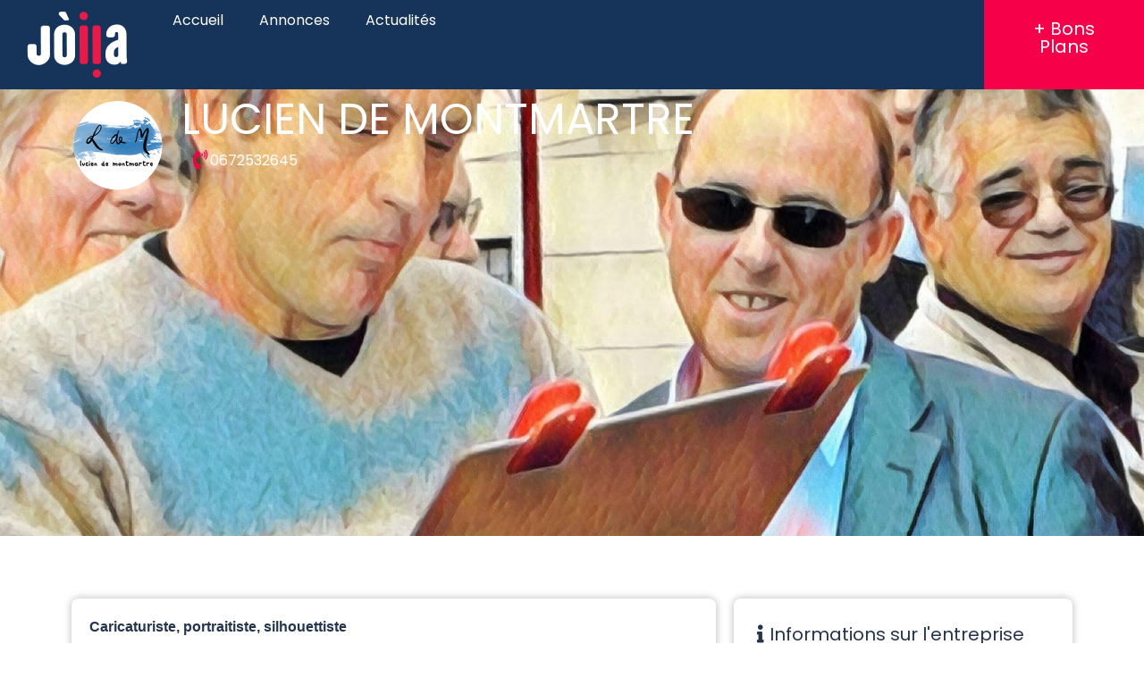

--- FILE ---
content_type: text/html; charset=UTF-8
request_url: https://joiia.store/annuaire/lucien-de-montmartre/
body_size: 14529
content:
<!doctype html>
<html lang="fr-FR" prefix="og: https://ogp.me/ns#">
<head>
	<meta charset="UTF-8">
	<meta name="viewport" content="width=device-width, initial-scale=1">
	<link rel="profile" href="https://gmpg.org/xfn/11">
	
<!-- Optimisation des moteurs de recherche par Rank Math PRO - https://rankmath.com/ -->
<title>LUCIEN DE MONTMARTRE - jOIIA V2</title>
<meta name="robots" content="index, follow, max-snippet:-1, max-video-preview:-1, max-image-preview:large"/>
<link rel="canonical" href="https://joiia.store/annuaire/lucien-de-montmartre/" />
<meta property="og:locale" content="fr_FR" />
<meta property="og:type" content="article" />
<meta property="og:title" content="LUCIEN DE MONTMARTRE - jOIIA V2" />
<meta property="og:url" content="https://joiia.store/annuaire/lucien-de-montmartre/" />
<meta property="og:site_name" content="jOIIA V2" />
<meta property="article:section" content="Mariage" />
<meta property="og:updated_time" content="2025-01-21T13:50:15+00:00" />
<meta property="og:image" content="https://joiia.store/wp-content/uploads/2024/01/lucien-de-montmartre.jpg" />
<meta property="og:image:secure_url" content="https://joiia.store/wp-content/uploads/2024/01/lucien-de-montmartre.jpg" />
<meta property="og:image:width" content="1920" />
<meta property="og:image:height" content="1080" />
<meta property="og:image:alt" content="lucien de montmartre" />
<meta property="og:image:type" content="image/jpeg" />
<meta name="twitter:card" content="summary_large_image" />
<meta name="twitter:title" content="LUCIEN DE MONTMARTRE - jOIIA V2" />
<meta name="twitter:image" content="https://joiia.store/wp-content/uploads/2024/01/lucien-de-montmartre.jpg" />
<script type="application/ld+json" class="rank-math-schema-pro">{"@context":"https://schema.org","@graph":[{"@type":"BreadcrumbList","@id":"https://joiia.store/annuaire/lucien-de-montmartre/#breadcrumb","itemListElement":[{"@type":"ListItem","position":"1","item":{"@id":"https://joiia.store","name":"Accueil"}},{"@type":"ListItem","position":"2","item":{"@id":"https://joiia.store/annuaire/lucien-de-montmartre/","name":"LUCIEN DE MONTMARTRE"}}]}]}</script>
<!-- /Extension Rank Math WordPress SEO -->


<link rel="alternate" type="application/rss+xml" title="jOIIA V2 &raquo; Flux" href="https://joiia.store/feed/" />
<link rel="alternate" type="application/rss+xml" title="jOIIA V2 &raquo; Flux des commentaires" href="https://joiia.store/comments/feed/" />
<link rel="alternate" title="oEmbed (JSON)" type="application/json+oembed" href="https://joiia.store/wp-json/oembed/1.0/embed?url=https%3A%2F%2Fjoiia.store%2Fannuaire%2Flucien-de-montmartre%2F" />
<link rel="alternate" title="oEmbed (XML)" type="text/xml+oembed" href="https://joiia.store/wp-json/oembed/1.0/embed?url=https%3A%2F%2Fjoiia.store%2Fannuaire%2Flucien-de-montmartre%2F&#038;format=xml" />
<style id='wp-img-auto-sizes-contain-inline-css'>
img:is([sizes=auto i],[sizes^="auto," i]){contain-intrinsic-size:3000px 1500px}
/*# sourceURL=wp-img-auto-sizes-contain-inline-css */
</style>
<style id='wp-emoji-styles-inline-css'>

	img.wp-smiley, img.emoji {
		display: inline !important;
		border: none !important;
		box-shadow: none !important;
		height: 1em !important;
		width: 1em !important;
		margin: 0 0.07em !important;
		vertical-align: -0.1em !important;
		background: none !important;
		padding: 0 !important;
	}
/*# sourceURL=wp-emoji-styles-inline-css */
</style>
<link rel='stylesheet' id='wp-block-library-css' href='https://joiia.store/wp-includes/css/dist/block-library/style.min.css?ver=6.9' media='all' />
<style id='classic-theme-styles-inline-css'>
/*! This file is auto-generated */
.wp-block-button__link{color:#fff;background-color:#32373c;border-radius:9999px;box-shadow:none;text-decoration:none;padding:calc(.667em + 2px) calc(1.333em + 2px);font-size:1.125em}.wp-block-file__button{background:#32373c;color:#fff;text-decoration:none}
/*# sourceURL=/wp-includes/css/classic-themes.min.css */
</style>
<style id='global-styles-inline-css'>
:root{--wp--preset--aspect-ratio--square: 1;--wp--preset--aspect-ratio--4-3: 4/3;--wp--preset--aspect-ratio--3-4: 3/4;--wp--preset--aspect-ratio--3-2: 3/2;--wp--preset--aspect-ratio--2-3: 2/3;--wp--preset--aspect-ratio--16-9: 16/9;--wp--preset--aspect-ratio--9-16: 9/16;--wp--preset--color--black: #000000;--wp--preset--color--cyan-bluish-gray: #abb8c3;--wp--preset--color--white: #ffffff;--wp--preset--color--pale-pink: #f78da7;--wp--preset--color--vivid-red: #cf2e2e;--wp--preset--color--luminous-vivid-orange: #ff6900;--wp--preset--color--luminous-vivid-amber: #fcb900;--wp--preset--color--light-green-cyan: #7bdcb5;--wp--preset--color--vivid-green-cyan: #00d084;--wp--preset--color--pale-cyan-blue: #8ed1fc;--wp--preset--color--vivid-cyan-blue: #0693e3;--wp--preset--color--vivid-purple: #9b51e0;--wp--preset--gradient--vivid-cyan-blue-to-vivid-purple: linear-gradient(135deg,rgb(6,147,227) 0%,rgb(155,81,224) 100%);--wp--preset--gradient--light-green-cyan-to-vivid-green-cyan: linear-gradient(135deg,rgb(122,220,180) 0%,rgb(0,208,130) 100%);--wp--preset--gradient--luminous-vivid-amber-to-luminous-vivid-orange: linear-gradient(135deg,rgb(252,185,0) 0%,rgb(255,105,0) 100%);--wp--preset--gradient--luminous-vivid-orange-to-vivid-red: linear-gradient(135deg,rgb(255,105,0) 0%,rgb(207,46,46) 100%);--wp--preset--gradient--very-light-gray-to-cyan-bluish-gray: linear-gradient(135deg,rgb(238,238,238) 0%,rgb(169,184,195) 100%);--wp--preset--gradient--cool-to-warm-spectrum: linear-gradient(135deg,rgb(74,234,220) 0%,rgb(151,120,209) 20%,rgb(207,42,186) 40%,rgb(238,44,130) 60%,rgb(251,105,98) 80%,rgb(254,248,76) 100%);--wp--preset--gradient--blush-light-purple: linear-gradient(135deg,rgb(255,206,236) 0%,rgb(152,150,240) 100%);--wp--preset--gradient--blush-bordeaux: linear-gradient(135deg,rgb(254,205,165) 0%,rgb(254,45,45) 50%,rgb(107,0,62) 100%);--wp--preset--gradient--luminous-dusk: linear-gradient(135deg,rgb(255,203,112) 0%,rgb(199,81,192) 50%,rgb(65,88,208) 100%);--wp--preset--gradient--pale-ocean: linear-gradient(135deg,rgb(255,245,203) 0%,rgb(182,227,212) 50%,rgb(51,167,181) 100%);--wp--preset--gradient--electric-grass: linear-gradient(135deg,rgb(202,248,128) 0%,rgb(113,206,126) 100%);--wp--preset--gradient--midnight: linear-gradient(135deg,rgb(2,3,129) 0%,rgb(40,116,252) 100%);--wp--preset--font-size--small: 13px;--wp--preset--font-size--medium: 20px;--wp--preset--font-size--large: 36px;--wp--preset--font-size--x-large: 42px;--wp--preset--spacing--20: 0.44rem;--wp--preset--spacing--30: 0.67rem;--wp--preset--spacing--40: 1rem;--wp--preset--spacing--50: 1.5rem;--wp--preset--spacing--60: 2.25rem;--wp--preset--spacing--70: 3.38rem;--wp--preset--spacing--80: 5.06rem;--wp--preset--shadow--natural: 6px 6px 9px rgba(0, 0, 0, 0.2);--wp--preset--shadow--deep: 12px 12px 50px rgba(0, 0, 0, 0.4);--wp--preset--shadow--sharp: 6px 6px 0px rgba(0, 0, 0, 0.2);--wp--preset--shadow--outlined: 6px 6px 0px -3px rgb(255, 255, 255), 6px 6px rgb(0, 0, 0);--wp--preset--shadow--crisp: 6px 6px 0px rgb(0, 0, 0);}:where(.is-layout-flex){gap: 0.5em;}:where(.is-layout-grid){gap: 0.5em;}body .is-layout-flex{display: flex;}.is-layout-flex{flex-wrap: wrap;align-items: center;}.is-layout-flex > :is(*, div){margin: 0;}body .is-layout-grid{display: grid;}.is-layout-grid > :is(*, div){margin: 0;}:where(.wp-block-columns.is-layout-flex){gap: 2em;}:where(.wp-block-columns.is-layout-grid){gap: 2em;}:where(.wp-block-post-template.is-layout-flex){gap: 1.25em;}:where(.wp-block-post-template.is-layout-grid){gap: 1.25em;}.has-black-color{color: var(--wp--preset--color--black) !important;}.has-cyan-bluish-gray-color{color: var(--wp--preset--color--cyan-bluish-gray) !important;}.has-white-color{color: var(--wp--preset--color--white) !important;}.has-pale-pink-color{color: var(--wp--preset--color--pale-pink) !important;}.has-vivid-red-color{color: var(--wp--preset--color--vivid-red) !important;}.has-luminous-vivid-orange-color{color: var(--wp--preset--color--luminous-vivid-orange) !important;}.has-luminous-vivid-amber-color{color: var(--wp--preset--color--luminous-vivid-amber) !important;}.has-light-green-cyan-color{color: var(--wp--preset--color--light-green-cyan) !important;}.has-vivid-green-cyan-color{color: var(--wp--preset--color--vivid-green-cyan) !important;}.has-pale-cyan-blue-color{color: var(--wp--preset--color--pale-cyan-blue) !important;}.has-vivid-cyan-blue-color{color: var(--wp--preset--color--vivid-cyan-blue) !important;}.has-vivid-purple-color{color: var(--wp--preset--color--vivid-purple) !important;}.has-black-background-color{background-color: var(--wp--preset--color--black) !important;}.has-cyan-bluish-gray-background-color{background-color: var(--wp--preset--color--cyan-bluish-gray) !important;}.has-white-background-color{background-color: var(--wp--preset--color--white) !important;}.has-pale-pink-background-color{background-color: var(--wp--preset--color--pale-pink) !important;}.has-vivid-red-background-color{background-color: var(--wp--preset--color--vivid-red) !important;}.has-luminous-vivid-orange-background-color{background-color: var(--wp--preset--color--luminous-vivid-orange) !important;}.has-luminous-vivid-amber-background-color{background-color: var(--wp--preset--color--luminous-vivid-amber) !important;}.has-light-green-cyan-background-color{background-color: var(--wp--preset--color--light-green-cyan) !important;}.has-vivid-green-cyan-background-color{background-color: var(--wp--preset--color--vivid-green-cyan) !important;}.has-pale-cyan-blue-background-color{background-color: var(--wp--preset--color--pale-cyan-blue) !important;}.has-vivid-cyan-blue-background-color{background-color: var(--wp--preset--color--vivid-cyan-blue) !important;}.has-vivid-purple-background-color{background-color: var(--wp--preset--color--vivid-purple) !important;}.has-black-border-color{border-color: var(--wp--preset--color--black) !important;}.has-cyan-bluish-gray-border-color{border-color: var(--wp--preset--color--cyan-bluish-gray) !important;}.has-white-border-color{border-color: var(--wp--preset--color--white) !important;}.has-pale-pink-border-color{border-color: var(--wp--preset--color--pale-pink) !important;}.has-vivid-red-border-color{border-color: var(--wp--preset--color--vivid-red) !important;}.has-luminous-vivid-orange-border-color{border-color: var(--wp--preset--color--luminous-vivid-orange) !important;}.has-luminous-vivid-amber-border-color{border-color: var(--wp--preset--color--luminous-vivid-amber) !important;}.has-light-green-cyan-border-color{border-color: var(--wp--preset--color--light-green-cyan) !important;}.has-vivid-green-cyan-border-color{border-color: var(--wp--preset--color--vivid-green-cyan) !important;}.has-pale-cyan-blue-border-color{border-color: var(--wp--preset--color--pale-cyan-blue) !important;}.has-vivid-cyan-blue-border-color{border-color: var(--wp--preset--color--vivid-cyan-blue) !important;}.has-vivid-purple-border-color{border-color: var(--wp--preset--color--vivid-purple) !important;}.has-vivid-cyan-blue-to-vivid-purple-gradient-background{background: var(--wp--preset--gradient--vivid-cyan-blue-to-vivid-purple) !important;}.has-light-green-cyan-to-vivid-green-cyan-gradient-background{background: var(--wp--preset--gradient--light-green-cyan-to-vivid-green-cyan) !important;}.has-luminous-vivid-amber-to-luminous-vivid-orange-gradient-background{background: var(--wp--preset--gradient--luminous-vivid-amber-to-luminous-vivid-orange) !important;}.has-luminous-vivid-orange-to-vivid-red-gradient-background{background: var(--wp--preset--gradient--luminous-vivid-orange-to-vivid-red) !important;}.has-very-light-gray-to-cyan-bluish-gray-gradient-background{background: var(--wp--preset--gradient--very-light-gray-to-cyan-bluish-gray) !important;}.has-cool-to-warm-spectrum-gradient-background{background: var(--wp--preset--gradient--cool-to-warm-spectrum) !important;}.has-blush-light-purple-gradient-background{background: var(--wp--preset--gradient--blush-light-purple) !important;}.has-blush-bordeaux-gradient-background{background: var(--wp--preset--gradient--blush-bordeaux) !important;}.has-luminous-dusk-gradient-background{background: var(--wp--preset--gradient--luminous-dusk) !important;}.has-pale-ocean-gradient-background{background: var(--wp--preset--gradient--pale-ocean) !important;}.has-electric-grass-gradient-background{background: var(--wp--preset--gradient--electric-grass) !important;}.has-midnight-gradient-background{background: var(--wp--preset--gradient--midnight) !important;}.has-small-font-size{font-size: var(--wp--preset--font-size--small) !important;}.has-medium-font-size{font-size: var(--wp--preset--font-size--medium) !important;}.has-large-font-size{font-size: var(--wp--preset--font-size--large) !important;}.has-x-large-font-size{font-size: var(--wp--preset--font-size--x-large) !important;}
:where(.wp-block-post-template.is-layout-flex){gap: 1.25em;}:where(.wp-block-post-template.is-layout-grid){gap: 1.25em;}
:where(.wp-block-term-template.is-layout-flex){gap: 1.25em;}:where(.wp-block-term-template.is-layout-grid){gap: 1.25em;}
:where(.wp-block-columns.is-layout-flex){gap: 2em;}:where(.wp-block-columns.is-layout-grid){gap: 2em;}
:root :where(.wp-block-pullquote){font-size: 1.5em;line-height: 1.6;}
/*# sourceURL=global-styles-inline-css */
</style>
<style id='wpgb-head-inline-css'>
.wp-grid-builder:not(.wpgb-template),.wpgb-facet{opacity:0.01}.wpgb-facet fieldset{margin:0;padding:0;border:none;outline:none;box-shadow:none}.wpgb-facet fieldset:last-child{margin-bottom:40px;}.wpgb-facet fieldset legend.wpgb-sr-only{height:1px;width:1px}
/*# sourceURL=wpgb-head-inline-css */
</style>
<link rel='stylesheet' id='hello-elementor-css' href='https://joiia.store/wp-content/themes/hello-elementor/style.min.css?ver=2.8.1' media='all' />
<link rel='stylesheet' id='hello-elementor-theme-style-css' href='https://joiia.store/wp-content/themes/hello-elementor/theme.min.css?ver=2.8.1' media='all' />
<link rel='stylesheet' id='elementor-frontend-css' href='https://joiia.store/wp-content/plugins/elementor/assets/css/frontend.min.css?ver=3.34.1' media='all' />
<style id='elementor-frontend-inline-css'>
.elementor-92 .elementor-element.elementor-element-a71787e:not(.elementor-motion-effects-element-type-background), .elementor-92 .elementor-element.elementor-element-a71787e > .elementor-motion-effects-container > .elementor-motion-effects-layer{background-image:url("https://joiia.store/wp-content/uploads/2024/01/lucien-de-montmartre.jpg");}
/*# sourceURL=elementor-frontend-inline-css */
</style>
<link rel='stylesheet' id='elementor-post-6-css' href='https://joiia.store/wp-content/uploads/elementor/css/post-6.css?ver=1768578373' media='all' />
<link rel='stylesheet' id='elementor-icons-css' href='https://joiia.store/wp-content/plugins/elementor/assets/lib/eicons/css/elementor-icons.min.css?ver=5.45.0' media='all' />
<link rel='stylesheet' id='elementor-pro-css' href='https://joiia.store/wp-content/plugins/elementor-pro/assets/css/frontend.min.css?ver=3.13.2' media='all' />
<link rel='stylesheet' id='elementor-post-26-css' href='https://joiia.store/wp-content/uploads/elementor/css/post-26.css?ver=1768578373' media='all' />
<link rel='stylesheet' id='elementor-post-208-css' href='https://joiia.store/wp-content/uploads/elementor/css/post-208.css?ver=1768578373' media='all' />
<link rel='stylesheet' id='elementor-post-92-css' href='https://joiia.store/wp-content/uploads/elementor/css/post-92.css?ver=1768578374' media='all' />
<link rel='stylesheet' id='eael-general-css' href='https://joiia.store/wp-content/plugins/essential-addons-for-elementor-lite/assets/front-end/css/view/general.min.css?ver=6.5.7' media='all' />
<link rel='stylesheet' id='elementor-gf-local-poppins-css' href='https://joiia.store/wp-content/uploads/elementor/google-fonts/css/poppins.css?ver=1742258593' media='all' />
<link rel='stylesheet' id='elementor-gf-local-roboto-css' href='https://joiia.store/wp-content/uploads/elementor/google-fonts/css/roboto.css?ver=1742258596' media='all' />
<link rel='stylesheet' id='elementor-icons-shared-0-css' href='https://joiia.store/wp-content/plugins/elementor/assets/lib/font-awesome/css/fontawesome.min.css?ver=5.15.3' media='all' />
<link rel='stylesheet' id='elementor-icons-fa-solid-css' href='https://joiia.store/wp-content/plugins/elementor/assets/lib/font-awesome/css/solid.min.css?ver=5.15.3' media='all' />
<link rel='stylesheet' id='elementor-icons-fa-brands-css' href='https://joiia.store/wp-content/plugins/elementor/assets/lib/font-awesome/css/brands.min.css?ver=5.15.3' media='all' />
<link rel='stylesheet' id='elementor-icons-fa-regular-css' href='https://joiia.store/wp-content/plugins/elementor/assets/lib/font-awesome/css/regular.min.css?ver=5.15.3' media='all' />
<script src="https://joiia.store/wp-includes/js/jquery/jquery.min.js?ver=3.7.1" id="jquery-core-js"></script>
<script src="https://joiia.store/wp-includes/js/jquery/jquery-migrate.min.js?ver=3.4.1" id="jquery-migrate-js"></script>
<link rel="https://api.w.org/" href="https://joiia.store/wp-json/" /><link rel="alternate" title="JSON" type="application/json" href="https://joiia.store/wp-json/wp/v2/annuaire/1767" /><link rel="EditURI" type="application/rsd+xml" title="RSD" href="https://joiia.store/xmlrpc.php?rsd" />
<meta name="generator" content="WordPress 6.9" />
<link rel='shortlink' href='https://joiia.store/?p=1767' />
<!-- start Simple Custom CSS and JS -->
<script src="https://code.jquery.com/jquery-3.6.0.min.js"></script>
<!-- end Simple Custom CSS and JS -->
<!-- start Simple Custom CSS and JS -->
<script>
jQuery(document).ready(function() {
    jQuery('.wpgb-block-1').each(function() {
        if (jQuery(this).text().includes('Autre')) {
            jQuery(this).remove();
        }
    });
});
</script>
<!-- end Simple Custom CSS and JS -->
<!-- start Simple Custom CSS and JS -->
<script>
document.addEventListener("DOMContentLoaded", function() {
  var galImg = document.getElementById("galImg");
  
  if (galImg.textContent.trim() === "") {
    galImg.style.display = "none";
  }
});

document.addEventListener("DOMContentLoaded", function() {
  var video = document.getElementById("video");
  
  if (video.textContent.trim() === "") {
    video.style.display = "none";
  }
});

document.addEventListener("DOMContentLoaded", function() {
  var web = document.getElementById("web");
  var anchor = web.querySelector("a");
  
  if (!anchor) {
    web.style.display = "none";
  }
});

document.addEventListener("DOMContentLoaded", function() {
  var jours = ["lundi", "mardi", "mercredi", "jeudi", "vendredi", "samedi", "dimanche"];
  
  for (var i = 0; i < jours.length; i++) {
    var jour = document.getElementById(jours[i]);
    var paragraphs = jour.getElementsByTagName("p");
    
    if (paragraphs.length === 1) {
      jour.style.display = "none";
    }
  }
});

document.addEventListener("DOMContentLoaded", function() {
  var jours = ["lundi", "mardi", "mercredi", "jeudi", "vendredi", "samedi", "dimanche"];
  var planning = document.getElementById("planning");
  var allHidden = true;
  
  for (var i = 0; i < jours.length; i++) {
    var jour = document.getElementById(jours[i]);
    
    if (jour.style.display !== "none") {
      allHidden = false;
      break;
    }
  }
  
  if (allHidden) {
    planning.style.display = "none";
  }
});

document.addEventListener("DOMContentLoaded", function() {
  var sociaux = document.getElementById("sociaux");
  var spans = sociaux.getElementsByClassName("elementor-grid-item");
  
  for (var i = 0; i < spans.length; i++) {
    var span = spans[i];
    var a = span.querySelector("a");
    var href = a.getAttribute("href");
    
    if (!href) {
      span.style.display = "none";
    }
  }
});

document.addEventListener("DOMContentLoaded", function() {
  var sociaux = document.getElementById("sociaux");
  var spans = sociaux.getElementsByClassName("elementor-grid-item");
  
  var spansCaches = 0;
  for (var i = 0; i < spans.length; i++) {
    var span = spans[i];
    var a = span.querySelector("a");
    var href = a.getAttribute("href");
    
    if (!href) {
      span.style.display = "none";
      spansCaches++;
    }
  }
  
  var follow = document.getElementById("follow");
  if (spansCaches === spans.length) {
    follow.style.display = "none";
  }
});

document.addEventListener("DOMContentLoaded", function() {
  var tel = document.querySelector("#tel .elementor-icon-box-title");
  var numero = tel.innerText.trim();
  
  var link = document.createElement("a");
  link.setAttribute("href", "tel:" + numero);
  link.appendChild(document.createTextNode(numero));
  
  tel.innerHTML = '';
  tel.appendChild(link);
});</script>
<!-- end Simple Custom CSS and JS -->
<noscript><style>.wp-grid-builder .wpgb-card.wpgb-card-hidden .wpgb-card-wrapper{opacity:1!important;visibility:visible!important;transform:none!important}.wpgb-facet {opacity:1!important;pointer-events:auto!important}.wpgb-facet *:not(.wpgb-pagination-facet){display:none}</style></noscript><meta name="generator" content="Elementor 3.34.1; features: additional_custom_breakpoints; settings: css_print_method-external, google_font-enabled, font_display-swap">
			<style>
				.e-con.e-parent:nth-of-type(n+4):not(.e-lazyloaded):not(.e-no-lazyload),
				.e-con.e-parent:nth-of-type(n+4):not(.e-lazyloaded):not(.e-no-lazyload) * {
					background-image: none !important;
				}
				@media screen and (max-height: 1024px) {
					.e-con.e-parent:nth-of-type(n+3):not(.e-lazyloaded):not(.e-no-lazyload),
					.e-con.e-parent:nth-of-type(n+3):not(.e-lazyloaded):not(.e-no-lazyload) * {
						background-image: none !important;
					}
				}
				@media screen and (max-height: 640px) {
					.e-con.e-parent:nth-of-type(n+2):not(.e-lazyloaded):not(.e-no-lazyload),
					.e-con.e-parent:nth-of-type(n+2):not(.e-lazyloaded):not(.e-no-lazyload) * {
						background-image: none !important;
					}
				}
			</style>
			</head>
<body data-rsssl=1 class="wp-singular annuaire-template-default single single-annuaire postid-1767 wp-custom-logo wp-theme-hello-elementor elementor-default elementor-kit-6 elementor-page-92">


<a class="skip-link screen-reader-text" href="#content">Aller au contenu</a>

		<div data-elementor-type="header" data-elementor-id="26" class="elementor elementor-26 elementor-location-header">
					<div class="elementor-section-wrap">
						<div data-particle_enable="false" data-particle-mobile-disabled="false" class="elementor-element elementor-element-cc571d3 e-con-full e-flex e-con e-parent" data-id="cc571d3" data-element_type="container" data-settings="{&quot;background_background&quot;:&quot;classic&quot;}">
		<div data-particle_enable="false" data-particle-mobile-disabled="false" class="elementor-element elementor-element-57481cf e-con-full e-flex e-con e-parent" data-id="57481cf" data-element_type="container">
				<div class="elementor-element elementor-element-6fe198e elementor-widget elementor-widget-image" data-id="6fe198e" data-element_type="widget" data-widget_type="image.default">
				<div class="elementor-widget-container">
															<img width="173" height="100" src="https://joiia.store/wp-content/uploads/2023/04/joiia_logo-1.png" class="attachment-large size-large wp-image-1392" alt="" />															</div>
				</div>
				<div class="elementor-element elementor-element-17277e0 elementor-nav-menu--stretch elementor-nav-menu__text-align-center elementor-nav-menu--dropdown-tablet elementor-nav-menu--toggle elementor-nav-menu--burger elementor-widget elementor-widget-nav-menu" data-id="17277e0" data-element_type="widget" data-settings="{&quot;full_width&quot;:&quot;stretch&quot;,&quot;layout&quot;:&quot;horizontal&quot;,&quot;submenu_icon&quot;:{&quot;value&quot;:&quot;&lt;i class=\&quot;fas fa-caret-down\&quot;&gt;&lt;\/i&gt;&quot;,&quot;library&quot;:&quot;fa-solid&quot;},&quot;toggle&quot;:&quot;burger&quot;}" data-widget_type="nav-menu.default">
				<div class="elementor-widget-container">
								<nav class="elementor-nav-menu--main elementor-nav-menu__container elementor-nav-menu--layout-horizontal e--pointer-underline e--animation-fade">
				<ul id="menu-1-17277e0" class="elementor-nav-menu"><li class="menu-item menu-item-type-post_type menu-item-object-page menu-item-home menu-item-32"><a href="https://joiia.store/" class="elementor-item">Accueil</a></li>
<li class="menu-item menu-item-type-post_type menu-item-object-page menu-item-282"><a href="https://joiia.store/artisans-et-entreprises-pau-pyrenees-atlantiques/" class="elementor-item">Annonces</a></li>
<li class="menu-item menu-item-type-post_type menu-item-object-page menu-item-356"><a href="https://joiia.store/actualites-joiia/" class="elementor-item">Actualités</a></li>
</ul>			</nav>
					<div class="elementor-menu-toggle" role="button" tabindex="0" aria-label="Permuter le menu" aria-expanded="false">
			<i aria-hidden="true" role="presentation" class="elementor-menu-toggle__icon--open eicon-menu-bar"></i><i aria-hidden="true" role="presentation" class="elementor-menu-toggle__icon--close eicon-close"></i>			<span class="elementor-screen-only">Menu</span>
		</div>
					<nav class="elementor-nav-menu--dropdown elementor-nav-menu__container" aria-hidden="true">
				<ul id="menu-2-17277e0" class="elementor-nav-menu"><li class="menu-item menu-item-type-post_type menu-item-object-page menu-item-home menu-item-32"><a href="https://joiia.store/" class="elementor-item" tabindex="-1">Accueil</a></li>
<li class="menu-item menu-item-type-post_type menu-item-object-page menu-item-282"><a href="https://joiia.store/artisans-et-entreprises-pau-pyrenees-atlantiques/" class="elementor-item" tabindex="-1">Annonces</a></li>
<li class="menu-item menu-item-type-post_type menu-item-object-page menu-item-356"><a href="https://joiia.store/actualites-joiia/" class="elementor-item" tabindex="-1">Actualités</a></li>
</ul>			</nav>
						</div>
				</div>
				</div>
		<div data-particle_enable="false" data-particle-mobile-disabled="false" class="elementor-element elementor-element-144b42a e-con-full e-flex e-con e-parent" data-id="144b42a" data-element_type="container" data-settings="{&quot;background_background&quot;:&quot;classic&quot;}">
				<div class="elementor-element elementor-element-2deac4a elementor-widget elementor-widget-button" data-id="2deac4a" data-element_type="widget" data-widget_type="button.default">
				<div class="elementor-widget-container">
									<div class="elementor-button-wrapper">
					<a class="elementor-button elementor-button-link elementor-size-sm elementor-animation-grow" href="https://joiia.store/bons-plans-joiia/">
						<span class="elementor-button-content-wrapper">
									<span class="elementor-button-text">+ Bons Plans</span>
					</span>
					</a>
				</div>
								</div>
				</div>
				</div>
				</div>
							</div>
				</div>
				<div data-elementor-type="single-post" data-elementor-id="92" class="elementor elementor-92 elementor-location-single post-1767 annuaire type-annuaire status-publish has-post-thumbnail hentry category-mariage">
					<div class="elementor-section-wrap">
						<div data-particle_enable="false" data-particle-mobile-disabled="false" class="elementor-element elementor-element-a71787e e-con-full e-flex e-con e-parent" data-id="a71787e" data-element_type="container" data-settings="{&quot;background_background&quot;:&quot;classic&quot;}">
		<div data-particle_enable="false" data-particle-mobile-disabled="false" class="elementor-element elementor-element-9d77fb4 e-flex e-con-boxed e-con e-parent" data-id="9d77fb4" data-element_type="container">
					<div class="e-con-inner">
				<div class="elementor-element elementor-element-313e412 elementor-widget__width-initial elementor-widget-tablet__width-initial elementor-widget elementor-widget-image" data-id="313e412" data-element_type="widget" data-widget_type="image.default">
				<div class="elementor-widget-container">
															<img src="https://joiia.store/wp-content/uploads/2024/01/luciendemontmartre.png" title="" alt="" loading="lazy" />															</div>
				</div>
		<div data-particle_enable="false" data-particle-mobile-disabled="false" class="elementor-element elementor-element-94cc588 e-flex e-con-boxed e-con e-parent" data-id="94cc588" data-element_type="container">
					<div class="e-con-inner">
				<div class="elementor-element elementor-element-3a2662f elementor-widget elementor-widget-heading" data-id="3a2662f" data-element_type="widget" data-widget_type="heading.default">
				<div class="elementor-widget-container">
					<h1 class="elementor-heading-title elementor-size-default">LUCIEN DE MONTMARTRE</h1>				</div>
				</div>
		<div data-particle_enable="false" data-particle-mobile-disabled="false" class="elementor-element elementor-element-bf271ad e-flex e-con-boxed e-con e-parent" data-id="bf271ad" data-element_type="container">
					<div class="e-con-inner">
				<div class="elementor-element elementor-element-930b06e elementor-position-inline-start elementor-view-default elementor-mobile-position-block-start elementor-widget elementor-widget-icon-box" data-id="930b06e" data-element_type="widget" data-widget_type="icon-box.default">
				<div class="elementor-widget-container">
							<div class="elementor-icon-box-wrapper">

						<div class="elementor-icon-box-icon">
				<span  class="elementor-icon">
				<i aria-hidden="true" class="fas fa-phone-volume"></i>				</span>
			</div>
			
						<div class="elementor-icon-box-content">

									<p class="elementor-icon-box-title">
						<span  >
							0672532645						</span>
					</p>
				
				
			</div>
			
		</div>
						</div>
				</div>
				<div class="elementor-element elementor-element-e3b006b elementor-position-inline-start elementor-view-default elementor-mobile-position-block-start elementor-widget elementor-widget-icon-box" data-id="e3b006b" data-element_type="widget" data-widget_type="icon-box.default">
				<div class="elementor-widget-container">
							<div class="elementor-icon-box-wrapper">

						<div class="elementor-icon-box-icon">
				<span  class="elementor-icon">
				<i aria-hidden="true" class="fas fa-map-marker-alt"></i>				</span>
			</div>
			
						<div class="elementor-icon-box-content">

									<p class="elementor-icon-box-title">
						<span  >
							Autre						</span>
					</p>
				
				
			</div>
			
		</div>
						</div>
				</div>
					</div>
				</div>
					</div>
				</div>
					</div>
				</div>
				</div>
		<div data-particle_enable="false" data-particle-mobile-disabled="false" class="elementor-element elementor-element-22693f8 e-flex e-con-boxed e-con e-parent" data-id="22693f8" data-element_type="container">
					<div class="e-con-inner">
		<div data-particle_enable="false" data-particle-mobile-disabled="false" class="elementor-element elementor-element-b6e7073 e-con-full e-flex e-con e-parent" data-id="b6e7073" data-element_type="container">
		<div data-particle_enable="false" data-particle-mobile-disabled="false" class="elementor-element elementor-element-585c0af e-con-full e-flex e-con e-parent" data-id="585c0af" data-element_type="container">
				<div class="elementor-element elementor-element-7caf16a elementor-widget elementor-widget-text-editor" data-id="7caf16a" data-element_type="widget" data-widget_type="text-editor.default">
				<div class="elementor-widget-container">
									<p>Caricaturiste, portraitiste, silhouettiste</p>
								</div>
				</div>
				</div>
		<div data-particle_enable="false" data-particle-mobile-disabled="false" class="elementor-element elementor-element-75ad74c e-con-full e-flex e-con e-parent" data-id="75ad74c" data-element_type="container">
				<div class="elementor-element elementor-element-5c0e68f elementor-widget elementor-widget-heading" data-id="5c0e68f" data-element_type="widget" data-widget_type="heading.default">
				<div class="elementor-widget-container">
					<h2 class="elementor-heading-title elementor-size-default">Description</h2>				</div>
				</div>
				<div class="elementor-element elementor-element-f4b8a09 elementor-widget elementor-widget-text-editor" data-id="f4b8a09" data-element_type="widget" data-widget_type="text-editor.default">
				<div class="elementor-widget-container">
									<p>Peintre et Portraitiste, j’ai exercé mon activité sur la place du Tertre à Montmartre durant de nombreuses années.<br />
Depuis 2004, j’interviens dans le cadre de prestations événementielles privées et publiques :<br />
« Salons professionnels, mariages, anniversaires, séminaires, comités d’entreprises, congrès, arbres de Noël, manifestations municipales, bar et bat mitzvahs, inaugurations, etc… »<br />
Mon expérience et mon savoir-faire sont au service de la réussite de votre événement.<br />
Je réalise également des caricatures, des portraits et des silhouettes d’après photos.</p>
								</div>
				</div>
				</div>
		<div data-particle_enable="false" data-particle-mobile-disabled="false" class="elementor-element elementor-element-40e4f0d e-con-full e-flex e-con e-parent" data-id="40e4f0d" data-element_type="container" id="galImg">
				</div>
		<div data-particle_enable="false" data-particle-mobile-disabled="false" class="elementor-element elementor-element-cdd7d41 e-con-full e-flex e-con e-parent" data-id="cdd7d41" data-element_type="container" id="video">
				</div>
		<div data-particle_enable="false" data-particle-mobile-disabled="false" class="elementor-element elementor-element-4379b80 e-con-full e-flex e-con e-parent" data-id="4379b80" data-element_type="container">
				<div class="elementor-element elementor-element-00496fc elementor-widget elementor-widget-google_maps" data-id="00496fc" data-element_type="widget" data-widget_type="google_maps.default">
				<div class="elementor-widget-container">
							<div class="elementor-custom-embed">
			<iframe loading="lazy"
					src="https://www.google.com/maps/embed/v1/place?key=AIzaSyAEwcJJyv86xf4H7TALQwp5Pi-qZmxR_AQ&#038;q=2%20Chem.%20Marmonier%2C%2064150%20Vielles%C3%A9gure%2C%20France&#038;zoom=10"
					title="2 Chem. Marmonier, 64150 Vielleségure, France"
					aria-label="2 Chem. Marmonier, 64150 Vielleségure, France"
			></iframe>
		</div>
						</div>
				</div>
				</div>
				</div>
		<div data-particle_enable="false" data-particle-mobile-disabled="false" class="elementor-element elementor-element-e71bc16 e-con-full e-flex e-con e-parent" data-id="e71bc16" data-element_type="container">
		<div data-particle_enable="false" data-particle-mobile-disabled="false" class="elementor-element elementor-element-1fb9eb1 e-con-full e-flex e-con e-parent" data-id="1fb9eb1" data-element_type="container">
				<div class="elementor-element elementor-element-b2e05a6 elementor-position-inline-start elementor-mobile-position-inline-start elementor-view-default elementor-widget elementor-widget-icon-box" data-id="b2e05a6" data-element_type="widget" data-widget_type="icon-box.default">
				<div class="elementor-widget-container">
							<div class="elementor-icon-box-wrapper">

						<div class="elementor-icon-box-icon">
				<span  class="elementor-icon">
				<i aria-hidden="true" class="fas fa-info"></i>				</span>
			</div>
			
						<div class="elementor-icon-box-content">

									<h3 class="elementor-icon-box-title">
						<span  >
							Informations sur l'entreprise						</span>
					</h3>
				
				
			</div>
			
		</div>
						</div>
				</div>
				<div class="elementor-element elementor-element-fed19a5 elementor-position-inline-start elementor-mobile-position-inline-start elementor-view-default elementor-widget elementor-widget-icon-box" data-id="fed19a5" data-element_type="widget" data-widget_type="icon-box.default">
				<div class="elementor-widget-container">
							<div class="elementor-icon-box-wrapper">

						<div class="elementor-icon-box-icon">
				<span  class="elementor-icon">
				<i aria-hidden="true" class="fas fa-map-marked-alt"></i>				</span>
			</div>
			
						<div class="elementor-icon-box-content">

									<p class="elementor-icon-box-title">
						<span  >
							2 Chem. Marmonier<br />Vielleségure						</span>
					</p>
				
				
			</div>
			
		</div>
						</div>
				</div>
				<div class="elementor-element elementor-element-cfc0ce5 elementor-position-inline-start elementor-mobile-position-inline-start elementor-view-default elementor-widget elementor-widget-icon-box" data-id="cfc0ce5" data-element_type="widget" data-widget_type="icon-box.default">
				<div class="elementor-widget-container">
							<div class="elementor-icon-box-wrapper">

						<div class="elementor-icon-box-icon">
				<span  class="elementor-icon">
				<i aria-hidden="true" class="fas fa-map-marker-alt"></i>				</span>
			</div>
			
						<div class="elementor-icon-box-content">

									<p class="elementor-icon-box-title">
						<span  >
							Autre						</span>
					</p>
				
				
			</div>
			
		</div>
						</div>
				</div>
				<div class="elementor-element elementor-element-9b8e3f3 elementor-position-inline-start elementor-mobile-position-inline-start elementor-view-default elementor-widget elementor-widget-icon-box" data-id="9b8e3f3" data-element_type="widget" id="tel" data-widget_type="icon-box.default">
				<div class="elementor-widget-container">
							<div class="elementor-icon-box-wrapper">

						<div class="elementor-icon-box-icon">
				<span  class="elementor-icon">
				<i aria-hidden="true" class="fas fa-phone-volume"></i>				</span>
			</div>
			
						<div class="elementor-icon-box-content">

									<p class="elementor-icon-box-title">
						<span  >
							0672532645						</span>
					</p>
				
				
			</div>
			
		</div>
						</div>
				</div>
				<div class="elementor-element elementor-element-4e07d28 elementor-position-inline-start elementor-mobile-position-inline-start elementor-view-default elementor-widget elementor-widget-icon-box" data-id="4e07d28" data-element_type="widget" data-widget_type="icon-box.default">
				<div class="elementor-widget-container">
							<div class="elementor-icon-box-wrapper">

						<div class="elementor-icon-box-icon">
				<a href="mailto:luciendemontmartre@me.com" class="elementor-icon" tabindex="-1" aria-label="luciendemontmartre@me.com">
				<i aria-hidden="true" class="far fa-envelope"></i>				</a>
			</div>
			
						<div class="elementor-icon-box-content">

									<p class="elementor-icon-box-title">
						<a href="mailto:luciendemontmartre@me.com" >
							luciendemontmartre@me.com						</a>
					</p>
				
				
			</div>
			
		</div>
						</div>
				</div>
				<div class="elementor-element elementor-element-5576bd9 elementor-position-inline-start elementor-mobile-position-inline-start elementor-view-default elementor-widget elementor-widget-icon-box" data-id="5576bd9" data-element_type="widget" id="web" data-widget_type="icon-box.default">
				<div class="elementor-widget-container">
							<div class="elementor-icon-box-wrapper">

						<div class="elementor-icon-box-icon">
				<a href="https://luciendemontmartre.com/" class="elementor-icon" tabindex="-1" aria-label="Site web">
				<i aria-hidden="true" class="fas fa-laptop"></i>				</a>
			</div>
			
						<div class="elementor-icon-box-content">

									<p class="elementor-icon-box-title">
						<a href="https://luciendemontmartre.com/" >
							Site web						</a>
					</p>
				
				
			</div>
			
		</div>
						</div>
				</div>
				<div class="elementor-element elementor-element-9b8a4f0 elementor-widget elementor-widget-heading" data-id="9b8a4f0" data-element_type="widget" id="follow" data-widget_type="heading.default">
				<div class="elementor-widget-container">
					<p class="elementor-heading-title elementor-size-default">Suivez-nous</p>				</div>
				</div>
				<div class="elementor-element elementor-element-b9c9a79 elementor-shape-circle e-grid-align-left elementor-grid-mobile-0 elementor-grid-0 elementor-widget elementor-widget-social-icons" data-id="b9c9a79" data-element_type="widget" id="sociaux" data-widget_type="social-icons.default">
				<div class="elementor-widget-container">
							<div class="elementor-social-icons-wrapper elementor-grid" role="list">
							<span class="elementor-grid-item" role="listitem">
					<a class="elementor-icon elementor-social-icon elementor-social-icon-facebook-f elementor-animation-grow elementor-repeater-item-b89a8c1" target="_blank">
						<span class="elementor-screen-only">Facebook-f</span>
						<i aria-hidden="true" class="fab fa-facebook-f"></i>					</a>
				</span>
							<span class="elementor-grid-item" role="listitem">
					<a class="elementor-icon elementor-social-icon elementor-social-icon-instagram elementor-animation-grow elementor-repeater-item-252b224" target="_blank">
						<span class="elementor-screen-only">Instagram</span>
						<i aria-hidden="true" class="fab fa-instagram"></i>					</a>
				</span>
							<span class="elementor-grid-item" role="listitem">
					<a class="elementor-icon elementor-social-icon elementor-social-icon-linkedin-in elementor-animation-grow elementor-repeater-item-4c5963a" target="_blank">
						<span class="elementor-screen-only">Linkedin-in</span>
						<i aria-hidden="true" class="fab fa-linkedin-in"></i>					</a>
				</span>
					</div>
						</div>
				</div>
				</div>
		<div data-particle_enable="false" data-particle-mobile-disabled="false" class="elementor-element elementor-element-f926bc4 e-con-full e-flex e-con e-parent" data-id="f926bc4" data-element_type="container">
				<div class="elementor-element elementor-element-fc2d0a9 elementor-position-inline-start elementor-mobile-position-inline-start elementor-view-default elementor-widget elementor-widget-icon-box" data-id="fc2d0a9" data-element_type="widget" data-widget_type="icon-box.default">
				<div class="elementor-widget-container">
							<div class="elementor-icon-box-wrapper">

						<div class="elementor-icon-box-icon">
				<span  class="elementor-icon">
				<i aria-hidden="true" class="far fa-envelope"></i>				</span>
			</div>
			
						<div class="elementor-icon-box-content">

									<h3 class="elementor-icon-box-title">
						<span  >
							Contacter l'entreprise						</span>
					</h3>
				
				
			</div>
			
		</div>
						</div>
				</div>
				<div class="elementor-element elementor-element-c30bf28 elementor-button-align-stretch elementor-widget elementor-widget-form" data-id="c30bf28" data-element_type="widget" data-settings="{&quot;step_next_label&quot;:&quot;Suivant&quot;,&quot;step_previous_label&quot;:&quot;Pr\u00e9c\u00e9dent&quot;,&quot;button_width&quot;:&quot;100&quot;,&quot;step_type&quot;:&quot;number_text&quot;,&quot;step_icon_shape&quot;:&quot;circle&quot;}" data-widget_type="form.default">
				<div class="elementor-widget-container">
							<form class="elementor-form" method="post" name="Nouveau formulaire">
			<input type="hidden" name="post_id" value="92"/>
			<input type="hidden" name="form_id" value="c30bf28"/>
			<input type="hidden" name="referer_title" value="LUCIEN DE MONTMARTRE - jOIIA V2" />

							<input type="hidden" name="queried_id" value="1767"/>
			
			<div class="elementor-form-fields-wrapper elementor-labels-">
								<div class="elementor-field-type-text elementor-field-group elementor-column elementor-field-group-name elementor-col-100">
												<label for="form-field-name" class="elementor-field-label elementor-screen-only">
								Nom et Prénom							</label>
														<input size="1" type="text" name="form_fields[name]" id="form-field-name" class="elementor-field elementor-size-sm  elementor-field-textual" placeholder="Nom et Prénom">
											</div>
								<div class="elementor-field-type-text elementor-field-group elementor-column elementor-field-group-field_161cd1d elementor-col-100">
												<label for="form-field-field_161cd1d" class="elementor-field-label elementor-screen-only">
								Sujet							</label>
														<input size="1" type="text" name="form_fields[field_161cd1d]" id="form-field-field_161cd1d" class="elementor-field elementor-size-sm  elementor-field-textual" placeholder="Sujet">
											</div>
								<div class="elementor-field-type-email elementor-field-group elementor-column elementor-field-group-email elementor-col-100 elementor-field-required">
												<label for="form-field-email" class="elementor-field-label elementor-screen-only">
								E-mail							</label>
														<input size="1" type="email" name="form_fields[email]" id="form-field-email" class="elementor-field elementor-size-sm  elementor-field-textual" placeholder="E-mail" required="required" aria-required="true">
											</div>
								<div class="elementor-field-type-textarea elementor-field-group elementor-column elementor-field-group-message elementor-col-100">
												<label for="form-field-message" class="elementor-field-label elementor-screen-only">
								Message							</label>
						<textarea class="elementor-field-textual elementor-field  elementor-size-sm" name="form_fields[message]" id="form-field-message" rows="4" placeholder="Message"></textarea>				</div>
								<div class="elementor-field-type-recaptcha_v3 elementor-field-group elementor-column elementor-field-group-field_8168c66 elementor-col-100 recaptcha_v3-bottomright">
					<div class="elementor-field" id="form-field-field_8168c66"><div class="elementor-g-recaptcha" data-sitekey="6LdVOcYlAAAAAE399eBJFDmQ1KPiElYhYG6-J1It" data-type="v3" data-action="Form" data-badge="bottomright" data-size="invisible"></div></div>				</div>
								<div class="elementor-field-group elementor-column elementor-field-type-submit elementor-col-100 e-form__buttons">
					<button type="submit" class="elementor-button elementor-size-sm">
						<span >
															<span class=" elementor-button-icon">
																										</span>
																						<span class="elementor-button-text">Envoyer</span>
													</span>
					</button>
				</div>
			</div>
		</form>
						</div>
				</div>
				</div>
		<div data-particle_enable="false" data-particle-mobile-disabled="false" class="elementor-element elementor-element-9689d87 e-con-full e-flex e-con e-parent" data-id="9689d87" data-element_type="container" id="planning">
				<div class="elementor-element elementor-element-14b439f elementor-position-inline-start elementor-mobile-position-inline-start elementor-view-default elementor-widget elementor-widget-icon-box" data-id="14b439f" data-element_type="widget" data-widget_type="icon-box.default">
				<div class="elementor-widget-container">
							<div class="elementor-icon-box-wrapper">

						<div class="elementor-icon-box-icon">
				<span  class="elementor-icon">
				<i aria-hidden="true" class="far fa-clock"></i>				</span>
			</div>
			
						<div class="elementor-icon-box-content">

									<h3 class="elementor-icon-box-title">
						<span  >
							Horaires						</span>
					</h3>
				
				
			</div>
			
		</div>
						</div>
				</div>
		<div data-particle_enable="false" data-particle-mobile-disabled="false" class="elementor-element elementor-element-6d2a52f e-flex e-con-boxed e-con e-parent" data-id="6d2a52f" data-element_type="container" id="lundi">
					<div class="e-con-inner">
				<div class="elementor-element elementor-element-bd5cc46 elementor-widget-tablet__width-inherit elementor-widget elementor-widget-heading" data-id="bd5cc46" data-element_type="widget" data-widget_type="heading.default">
				<div class="elementor-widget-container">
					<p class="elementor-heading-title elementor-size-default">Lundi</p>				</div>
				</div>
					</div>
				</div>
		<div data-particle_enable="false" data-particle-mobile-disabled="false" class="elementor-element elementor-element-249ec2f e-flex e-con-boxed e-con e-parent" data-id="249ec2f" data-element_type="container" id="mardi">
					<div class="e-con-inner">
				<div class="elementor-element elementor-element-516e337 elementor-widget-tablet__width-inherit elementor-widget elementor-widget-heading" data-id="516e337" data-element_type="widget" data-widget_type="heading.default">
				<div class="elementor-widget-container">
					<p class="elementor-heading-title elementor-size-default">Mardi</p>				</div>
				</div>
					</div>
				</div>
		<div data-particle_enable="false" data-particle-mobile-disabled="false" class="elementor-element elementor-element-e853de0 e-flex e-con-boxed e-con e-parent" data-id="e853de0" data-element_type="container" id="mercredi">
					<div class="e-con-inner">
				<div class="elementor-element elementor-element-35512ec elementor-widget-tablet__width-inherit elementor-widget elementor-widget-heading" data-id="35512ec" data-element_type="widget" data-widget_type="heading.default">
				<div class="elementor-widget-container">
					<p class="elementor-heading-title elementor-size-default">Mercredi</p>				</div>
				</div>
					</div>
				</div>
		<div data-particle_enable="false" data-particle-mobile-disabled="false" class="elementor-element elementor-element-8bcb893 e-flex e-con-boxed e-con e-parent" data-id="8bcb893" data-element_type="container" id="jeudi">
					<div class="e-con-inner">
				<div class="elementor-element elementor-element-fa5597f elementor-widget-tablet__width-inherit elementor-widget elementor-widget-heading" data-id="fa5597f" data-element_type="widget" data-widget_type="heading.default">
				<div class="elementor-widget-container">
					<p class="elementor-heading-title elementor-size-default">Jeudi</p>				</div>
				</div>
					</div>
				</div>
		<div data-particle_enable="false" data-particle-mobile-disabled="false" class="elementor-element elementor-element-0f0003f e-flex e-con-boxed e-con e-parent" data-id="0f0003f" data-element_type="container" id="vendredi">
					<div class="e-con-inner">
				<div class="elementor-element elementor-element-11f2f82 elementor-widget-tablet__width-inherit elementor-widget elementor-widget-heading" data-id="11f2f82" data-element_type="widget" data-widget_type="heading.default">
				<div class="elementor-widget-container">
					<p class="elementor-heading-title elementor-size-default">Vendredi</p>				</div>
				</div>
					</div>
				</div>
		<div data-particle_enable="false" data-particle-mobile-disabled="false" class="elementor-element elementor-element-d3f97bc e-flex e-con-boxed e-con e-parent" data-id="d3f97bc" data-element_type="container" id="samedi">
					<div class="e-con-inner">
				<div class="elementor-element elementor-element-93c4d87 elementor-widget-tablet__width-inherit elementor-widget elementor-widget-heading" data-id="93c4d87" data-element_type="widget" data-widget_type="heading.default">
				<div class="elementor-widget-container">
					<p class="elementor-heading-title elementor-size-default">Samedi</p>				</div>
				</div>
					</div>
				</div>
		<div data-particle_enable="false" data-particle-mobile-disabled="false" class="elementor-element elementor-element-bc999aa e-flex e-con-boxed e-con e-parent" data-id="bc999aa" data-element_type="container" id="dimanche">
					<div class="e-con-inner">
				<div class="elementor-element elementor-element-91cd77e elementor-widget-tablet__width-inherit elementor-widget elementor-widget-heading" data-id="91cd77e" data-element_type="widget" data-widget_type="heading.default">
				<div class="elementor-widget-container">
					<p class="elementor-heading-title elementor-size-default">Dimanche</p>				</div>
				</div>
					</div>
				</div>
				</div>
				</div>
					</div>
				</div>
		<div data-particle_enable="false" data-particle-mobile-disabled="false" class="elementor-element elementor-element-ba85ca3 e-flex e-con-boxed e-con e-parent" data-id="ba85ca3" data-element_type="container">
					<div class="e-con-inner">
				<div class="elementor-element elementor-element-ac8586d elementor-widget elementor-widget-html" data-id="ac8586d" data-element_type="widget" data-widget_type="html.default">
				<div class="elementor-widget-container">
					<script>
jQuery(document).ready(function() {
    jQuery('.elementor-icon-box-title:contains("Autre")').each(function() {
        jQuery(this).closest('.elementor-widget-container').hide();
    });
});
jQuery(document).ready(function() {
    jQuery('.elementor-icon-box-title').each(function() {
        var text = jQuery(this).text().trim();
        if (text === '') {
            jQuery(this).closest('.elementor-widget-container').hide();
        }
    });
});
</script>				</div>
				</div>
					</div>
				</div>
							</div>
				</div>
				<div data-elementor-type="footer" data-elementor-id="208" class="elementor elementor-208 elementor-location-footer">
					<div class="elementor-section-wrap">
						<div data-particle_enable="false" data-particle-mobile-disabled="false" class="elementor-element elementor-element-de3666f e-flex e-con-boxed e-con e-parent" data-id="de3666f" data-element_type="container" data-settings="{&quot;background_background&quot;:&quot;classic&quot;}">
					<div class="e-con-inner">
		<div data-particle_enable="false" data-particle-mobile-disabled="false" class="elementor-element elementor-element-040a178 e-con-full e-flex e-con e-child" data-id="040a178" data-element_type="container">
				<div class="elementor-element elementor-element-c637a96 elementor-widget elementor-widget-heading" data-id="c637a96" data-element_type="widget" data-widget_type="heading.default">
				<div class="elementor-widget-container">
					<span class="elementor-heading-title elementor-size-default">A propos</span>				</div>
				</div>
				<div class="elementor-element elementor-element-bfc069c elementor-widget elementor-widget-text-editor" data-id="bfc069c" data-element_type="widget" data-widget_type="text-editor.default">
				<div class="elementor-widget-container">
									<p>Jòiia est la première Marketplace à Pau et dans les Pyrénées-Atlantiques qui permet de trouver facilement un artisan ou commerçant proche des chez vous.</p>								</div>
				</div>
				<div class="elementor-element elementor-element-7733439 elementor-widget elementor-widget-theme-site-logo elementor-widget-image" data-id="7733439" data-element_type="widget" data-widget_type="theme-site-logo.default">
				<div class="elementor-widget-container">
										<div class="elementor-image">
								<img width="173" height="100" src="https://joiia.store/wp-content/uploads/2023/04/joiia_logo.png" class="attachment-full size-full wp-image-27" alt="Avec Jòiia il n&#039;a jamais été aussi simple de trouver une entreprise et un professionnel dans les Pyrénées" />											</div>
								</div>
				</div>
				<div class="elementor-element elementor-element-1dba596 elementor-widget elementor-widget-text-editor" data-id="1dba596" data-element_type="widget" data-widget_type="text-editor.default">
				<div class="elementor-widget-container">
									<p>Propulsé par <span class="white_link"><a href="https://rflx.fr/">Agence RFLX</a></span></p>								</div>
				</div>
				</div>
		<div data-particle_enable="false" data-particle-mobile-disabled="false" class="elementor-element elementor-element-8dd5bf8 e-con-full e-flex e-con e-child" data-id="8dd5bf8" data-element_type="container">
				<div class="elementor-element elementor-element-cc91d28 elementor-widget elementor-widget-heading" data-id="cc91d28" data-element_type="widget" data-widget_type="heading.default">
				<div class="elementor-widget-container">
					<span class="elementor-heading-title elementor-size-default">Informations</span>				</div>
				</div>
				<div class="elementor-element elementor-element-4913e0d elementor-icon-list--layout-traditional elementor-list-item-link-full_width elementor-widget elementor-widget-icon-list" data-id="4913e0d" data-element_type="widget" data-widget_type="icon-list.default">
				<div class="elementor-widget-container">
							<ul class="elementor-icon-list-items">
							<li class="elementor-icon-list-item">
											<a href="https://joiia.store/artisans-et-entreprises-pau-pyrenees-atlantiques/">

											<span class="elementor-icon-list-text">Les annonces</span>
											</a>
									</li>
								<li class="elementor-icon-list-item">
										<span class="elementor-icon-list-text">Devenir annonceur</span>
									</li>
								<li class="elementor-icon-list-item">
											<a href="https://joiia.store/actualites-joiia/">

											<span class="elementor-icon-list-text">Actualités</span>
											</a>
									</li>
								<li class="elementor-icon-list-item">
											<a href="https://joiia.store/mentions-legales/">

											<span class="elementor-icon-list-text">Mentions Légales</span>
											</a>
									</li>
								<li class="elementor-icon-list-item">
											<a href="https://joiia.store/contactez-joiia/">

											<span class="elementor-icon-list-text">Nous contacter</span>
											</a>
									</li>
						</ul>
						</div>
				</div>
				</div>
		<div data-particle_enable="false" data-particle-mobile-disabled="false" class="elementor-element elementor-element-2b43818 e-con-full e-flex e-con e-child" data-id="2b43818" data-element_type="container">
				<div class="elementor-element elementor-element-05e0327 elementor-widget elementor-widget-heading" data-id="05e0327" data-element_type="widget" data-widget_type="heading.default">
				<div class="elementor-widget-container">
					<span class="elementor-heading-title elementor-size-default">Suivez-nous</span>				</div>
				</div>
				<div class="elementor-element elementor-element-8b8db59 elementor-grid-5 e-grid-align-left elementor-shape-rounded elementor-widget elementor-widget-social-icons" data-id="8b8db59" data-element_type="widget" data-widget_type="social-icons.default">
				<div class="elementor-widget-container">
							<div class="elementor-social-icons-wrapper elementor-grid" role="list">
							<span class="elementor-grid-item" role="listitem">
					<a class="elementor-icon elementor-social-icon elementor-social-icon-facebook-f elementor-repeater-item-7559ddb" target="_blank">
						<span class="elementor-screen-only">Facebook-f</span>
						<i aria-hidden="true" class="fab fa-facebook-f"></i>					</a>
				</span>
							<span class="elementor-grid-item" role="listitem">
					<a class="elementor-icon elementor-social-icon elementor-social-icon-twitter elementor-repeater-item-6e0353c" target="_blank">
						<span class="elementor-screen-only">Twitter</span>
						<i aria-hidden="true" class="fab fa-twitter"></i>					</a>
				</span>
							<span class="elementor-grid-item" role="listitem">
					<a class="elementor-icon elementor-social-icon elementor-social-icon-instagram elementor-repeater-item-3a36a92" target="_blank">
						<span class="elementor-screen-only">Instagram</span>
						<i aria-hidden="true" class="fab fa-instagram"></i>					</a>
				</span>
							<span class="elementor-grid-item" role="listitem">
					<a class="elementor-icon elementor-social-icon elementor-social-icon-youtube elementor-repeater-item-5cbdf58" target="_blank">
						<span class="elementor-screen-only">Youtube</span>
						<i aria-hidden="true" class="fab fa-youtube"></i>					</a>
				</span>
							<span class="elementor-grid-item" role="listitem">
					<a class="elementor-icon elementor-social-icon elementor-social-icon-linkedin elementor-repeater-item-3953c54" target="_blank">
						<span class="elementor-screen-only">Linkedin</span>
						<i aria-hidden="true" class="fab fa-linkedin"></i>					</a>
				</span>
					</div>
						</div>
				</div>
				</div>
		<div data-particle_enable="false" data-particle-mobile-disabled="false" class="elementor-element elementor-element-90bf417 e-con-full e-flex e-con e-child" data-id="90bf417" data-element_type="container">
		<div data-particle_enable="false" data-particle-mobile-disabled="false" class="elementor-element elementor-element-835298d e-flex e-con-boxed e-con e-child" data-id="835298d" data-element_type="container">
					<div class="e-con-inner">
				<div class="elementor-element elementor-element-a09324c elementor-widget elementor-widget-heading" data-id="a09324c" data-element_type="widget" data-widget_type="heading.default">
				<div class="elementor-widget-container">
					<span class="elementor-heading-title elementor-size-default">Annoncer</span>				</div>
				</div>
				<div class="elementor-element elementor-element-d2b7b92 elementor-widget elementor-widget-button" data-id="d2b7b92" data-element_type="widget" data-widget_type="button.default">
				<div class="elementor-widget-container">
									<div class="elementor-button-wrapper">
					<a class="elementor-button elementor-button-link elementor-size-sm elementor-animation-shrink" href="https://joiia.store/artisans-et-entreprises-pau-pyrenees-atlantiques/">
						<span class="elementor-button-content-wrapper">
									<span class="elementor-button-text">+ Annonce</span>
					</span>
					</a>
				</div>
								</div>
				</div>
					</div>
				</div>
				</div>
					</div>
				</div>
							</div>
				</div>
		
<script type="speculationrules">
{"prefetch":[{"source":"document","where":{"and":[{"href_matches":"/*"},{"not":{"href_matches":["/wp-*.php","/wp-admin/*","/wp-content/uploads/*","/wp-content/*","/wp-content/plugins/*","/wp-content/themes/hello-elementor/*","/*\\?(.+)"]}},{"not":{"selector_matches":"a[rel~=\"nofollow\"]"}},{"not":{"selector_matches":".no-prefetch, .no-prefetch a"}}]},"eagerness":"conservative"}]}
</script>
			<script>
				const lazyloadRunObserver = () => {
					const lazyloadBackgrounds = document.querySelectorAll( `.e-con.e-parent:not(.e-lazyloaded)` );
					const lazyloadBackgroundObserver = new IntersectionObserver( ( entries ) => {
						entries.forEach( ( entry ) => {
							if ( entry.isIntersecting ) {
								let lazyloadBackground = entry.target;
								if( lazyloadBackground ) {
									lazyloadBackground.classList.add( 'e-lazyloaded' );
								}
								lazyloadBackgroundObserver.unobserve( entry.target );
							}
						});
					}, { rootMargin: '200px 0px 200px 0px' } );
					lazyloadBackgrounds.forEach( ( lazyloadBackground ) => {
						lazyloadBackgroundObserver.observe( lazyloadBackground );
					} );
				};
				const events = [
					'DOMContentLoaded',
					'elementor/lazyload/observe',
				];
				events.forEach( ( event ) => {
					document.addEventListener( event, lazyloadRunObserver );
				} );
			</script>
			<link rel='stylesheet' id='widget-image-css' href='https://joiia.store/wp-content/plugins/elementor/assets/css/widget-image.min.css?ver=3.34.1' media='all' />
<link rel='stylesheet' id='e-animation-grow-css' href='https://joiia.store/wp-content/plugins/elementor/assets/lib/animations/styles/e-animation-grow.min.css?ver=3.34.1' media='all' />
<link rel='stylesheet' id='widget-heading-css' href='https://joiia.store/wp-content/plugins/elementor/assets/css/widget-heading.min.css?ver=3.34.1' media='all' />
<link rel='stylesheet' id='widget-icon-box-css' href='https://joiia.store/wp-content/plugins/elementor/assets/css/widget-icon-box.min.css?ver=3.34.1' media='all' />
<link rel='stylesheet' id='elementor-gallery-css' href='https://joiia.store/wp-content/plugins/elementor/assets/lib/e-gallery/css/e-gallery.min.css?ver=1.2.0' media='all' />
<link rel='stylesheet' id='widget-video-css' href='https://joiia.store/wp-content/plugins/elementor/assets/css/widget-video.min.css?ver=3.34.1' media='all' />
<link rel='stylesheet' id='widget-google_maps-css' href='https://joiia.store/wp-content/plugins/elementor/assets/css/widget-google_maps.min.css?ver=3.34.1' media='all' />
<link rel='stylesheet' id='widget-social-icons-css' href='https://joiia.store/wp-content/plugins/elementor/assets/css/widget-social-icons.min.css?ver=3.34.1' media='all' />
<link rel='stylesheet' id='e-apple-webkit-css' href='https://joiia.store/wp-content/plugins/elementor/assets/css/conditionals/apple-webkit.min.css?ver=3.34.1' media='all' />
<link rel='stylesheet' id='widget-icon-list-css' href='https://joiia.store/wp-content/plugins/elementor/assets/css/widget-icon-list.min.css?ver=3.34.1' media='all' />
<link rel='stylesheet' id='e-animation-shrink-css' href='https://joiia.store/wp-content/plugins/elementor/assets/lib/animations/styles/e-animation-shrink.min.css?ver=3.34.1' media='all' />
<script id="rocket-browser-checker-js-after">
"use strict";var _createClass=function(){function defineProperties(target,props){for(var i=0;i<props.length;i++){var descriptor=props[i];descriptor.enumerable=descriptor.enumerable||!1,descriptor.configurable=!0,"value"in descriptor&&(descriptor.writable=!0),Object.defineProperty(target,descriptor.key,descriptor)}}return function(Constructor,protoProps,staticProps){return protoProps&&defineProperties(Constructor.prototype,protoProps),staticProps&&defineProperties(Constructor,staticProps),Constructor}}();function _classCallCheck(instance,Constructor){if(!(instance instanceof Constructor))throw new TypeError("Cannot call a class as a function")}var RocketBrowserCompatibilityChecker=function(){function RocketBrowserCompatibilityChecker(options){_classCallCheck(this,RocketBrowserCompatibilityChecker),this.passiveSupported=!1,this._checkPassiveOption(this),this.options=!!this.passiveSupported&&options}return _createClass(RocketBrowserCompatibilityChecker,[{key:"_checkPassiveOption",value:function(self){try{var options={get passive(){return!(self.passiveSupported=!0)}};window.addEventListener("test",null,options),window.removeEventListener("test",null,options)}catch(err){self.passiveSupported=!1}}},{key:"initRequestIdleCallback",value:function(){!1 in window&&(window.requestIdleCallback=function(cb){var start=Date.now();return setTimeout(function(){cb({didTimeout:!1,timeRemaining:function(){return Math.max(0,50-(Date.now()-start))}})},1)}),!1 in window&&(window.cancelIdleCallback=function(id){return clearTimeout(id)})}},{key:"isDataSaverModeOn",value:function(){return"connection"in navigator&&!0===navigator.connection.saveData}},{key:"supportsLinkPrefetch",value:function(){var elem=document.createElement("link");return elem.relList&&elem.relList.supports&&elem.relList.supports("prefetch")&&window.IntersectionObserver&&"isIntersecting"in IntersectionObserverEntry.prototype}},{key:"isSlowConnection",value:function(){return"connection"in navigator&&"effectiveType"in navigator.connection&&("2g"===navigator.connection.effectiveType||"slow-2g"===navigator.connection.effectiveType)}}]),RocketBrowserCompatibilityChecker}();
//# sourceURL=rocket-browser-checker-js-after
</script>
<script id="rocket-preload-links-js-extra">
var RocketPreloadLinksConfig = {"excludeUris":"/(?:.+/)?feed(?:/(?:.+/?)?)?$|/(?:.+/)?embed/|/(index.php/)?(.*)wp-json(/.*|$)|/refer/|/go/|/recommend/|/recommends/","usesTrailingSlash":"1","imageExt":"jpg|jpeg|gif|png|tiff|bmp|webp|avif|pdf|doc|docx|xls|xlsx|php","fileExt":"jpg|jpeg|gif|png|tiff|bmp|webp|avif|pdf|doc|docx|xls|xlsx|php|html|htm","siteUrl":"https://joiia.store","onHoverDelay":"100","rateThrottle":"3"};
//# sourceURL=rocket-preload-links-js-extra
</script>
<script id="rocket-preload-links-js-after">
(function() {
"use strict";var r="function"==typeof Symbol&&"symbol"==typeof Symbol.iterator?function(e){return typeof e}:function(e){return e&&"function"==typeof Symbol&&e.constructor===Symbol&&e!==Symbol.prototype?"symbol":typeof e},e=function(){function i(e,t){for(var n=0;n<t.length;n++){var i=t[n];i.enumerable=i.enumerable||!1,i.configurable=!0,"value"in i&&(i.writable=!0),Object.defineProperty(e,i.key,i)}}return function(e,t,n){return t&&i(e.prototype,t),n&&i(e,n),e}}();function i(e,t){if(!(e instanceof t))throw new TypeError("Cannot call a class as a function")}var t=function(){function n(e,t){i(this,n),this.browser=e,this.config=t,this.options=this.browser.options,this.prefetched=new Set,this.eventTime=null,this.threshold=1111,this.numOnHover=0}return e(n,[{key:"init",value:function(){!this.browser.supportsLinkPrefetch()||this.browser.isDataSaverModeOn()||this.browser.isSlowConnection()||(this.regex={excludeUris:RegExp(this.config.excludeUris,"i"),images:RegExp(".("+this.config.imageExt+")$","i"),fileExt:RegExp(".("+this.config.fileExt+")$","i")},this._initListeners(this))}},{key:"_initListeners",value:function(e){-1<this.config.onHoverDelay&&document.addEventListener("mouseover",e.listener.bind(e),e.listenerOptions),document.addEventListener("mousedown",e.listener.bind(e),e.listenerOptions),document.addEventListener("touchstart",e.listener.bind(e),e.listenerOptions)}},{key:"listener",value:function(e){var t=e.target.closest("a"),n=this._prepareUrl(t);if(null!==n)switch(e.type){case"mousedown":case"touchstart":this._addPrefetchLink(n);break;case"mouseover":this._earlyPrefetch(t,n,"mouseout")}}},{key:"_earlyPrefetch",value:function(t,e,n){var i=this,r=setTimeout(function(){if(r=null,0===i.numOnHover)setTimeout(function(){return i.numOnHover=0},1e3);else if(i.numOnHover>i.config.rateThrottle)return;i.numOnHover++,i._addPrefetchLink(e)},this.config.onHoverDelay);t.addEventListener(n,function e(){t.removeEventListener(n,e,{passive:!0}),null!==r&&(clearTimeout(r),r=null)},{passive:!0})}},{key:"_addPrefetchLink",value:function(i){return this.prefetched.add(i.href),new Promise(function(e,t){var n=document.createElement("link");n.rel="prefetch",n.href=i.href,n.onload=e,n.onerror=t,document.head.appendChild(n)}).catch(function(){})}},{key:"_prepareUrl",value:function(e){if(null===e||"object"!==(void 0===e?"undefined":r(e))||!1 in e||-1===["http:","https:"].indexOf(e.protocol))return null;var t=e.href.substring(0,this.config.siteUrl.length),n=this._getPathname(e.href,t),i={original:e.href,protocol:e.protocol,origin:t,pathname:n,href:t+n};return this._isLinkOk(i)?i:null}},{key:"_getPathname",value:function(e,t){var n=t?e.substring(this.config.siteUrl.length):e;return n.startsWith("/")||(n="/"+n),this._shouldAddTrailingSlash(n)?n+"/":n}},{key:"_shouldAddTrailingSlash",value:function(e){return this.config.usesTrailingSlash&&!e.endsWith("/")&&!this.regex.fileExt.test(e)}},{key:"_isLinkOk",value:function(e){return null!==e&&"object"===(void 0===e?"undefined":r(e))&&(!this.prefetched.has(e.href)&&e.origin===this.config.siteUrl&&-1===e.href.indexOf("?")&&-1===e.href.indexOf("#")&&!this.regex.excludeUris.test(e.href)&&!this.regex.images.test(e.href))}}],[{key:"run",value:function(){"undefined"!=typeof RocketPreloadLinksConfig&&new n(new RocketBrowserCompatibilityChecker({capture:!0,passive:!0}),RocketPreloadLinksConfig).init()}}]),n}();t.run();
}());

//# sourceURL=rocket-preload-links-js-after
</script>
<script src="https://joiia.store/wp-content/themes/hello-elementor/assets/js/hello-frontend.min.js?ver=1.0.0" id="hello-theme-frontend-js"></script>
<script id="eael-general-js-extra">
var localize = {"ajaxurl":"https://joiia.store/wp-admin/admin-ajax.php","nonce":"b9f52994aa","i18n":{"added":"Added ","compare":"Compare","loading":"Loading..."},"eael_translate_text":{"required_text":"is a required field","invalid_text":"Invalid","billing_text":"Billing","shipping_text":"Shipping","fg_mfp_counter_text":"of"},"page_permalink":"https://joiia.store/annuaire/lucien-de-montmartre/","cart_redirectition":"","cart_page_url":"","el_breakpoints":{"mobile":{"label":"Portrait mobile","value":767,"default_value":767,"direction":"max","is_enabled":true},"mobile_extra":{"label":"Mobile Paysage","value":880,"default_value":880,"direction":"max","is_enabled":false},"tablet":{"label":"Tablette en mode portrait","value":1024,"default_value":1024,"direction":"max","is_enabled":true},"tablet_extra":{"label":"Tablette en mode paysage","value":1200,"default_value":1200,"direction":"max","is_enabled":false},"laptop":{"label":"Portable","value":1366,"default_value":1366,"direction":"max","is_enabled":false},"widescreen":{"label":"\u00c9cran large","value":2400,"default_value":2400,"direction":"min","is_enabled":false}},"ParticleThemesData":{"default":"{\"particles\":{\"number\":{\"value\":160,\"density\":{\"enable\":true,\"value_area\":800}},\"color\":{\"value\":\"#ffffff\"},\"shape\":{\"type\":\"circle\",\"stroke\":{\"width\":0,\"color\":\"#000000\"},\"polygon\":{\"nb_sides\":5},\"image\":{\"src\":\"img/github.svg\",\"width\":100,\"height\":100}},\"opacity\":{\"value\":0.5,\"random\":false,\"anim\":{\"enable\":false,\"speed\":1,\"opacity_min\":0.1,\"sync\":false}},\"size\":{\"value\":3,\"random\":true,\"anim\":{\"enable\":false,\"speed\":40,\"size_min\":0.1,\"sync\":false}},\"line_linked\":{\"enable\":true,\"distance\":150,\"color\":\"#ffffff\",\"opacity\":0.4,\"width\":1},\"move\":{\"enable\":true,\"speed\":6,\"direction\":\"none\",\"random\":false,\"straight\":false,\"out_mode\":\"out\",\"bounce\":false,\"attract\":{\"enable\":false,\"rotateX\":600,\"rotateY\":1200}}},\"interactivity\":{\"detect_on\":\"canvas\",\"events\":{\"onhover\":{\"enable\":true,\"mode\":\"repulse\"},\"onclick\":{\"enable\":true,\"mode\":\"push\"},\"resize\":true},\"modes\":{\"grab\":{\"distance\":400,\"line_linked\":{\"opacity\":1}},\"bubble\":{\"distance\":400,\"size\":40,\"duration\":2,\"opacity\":8,\"speed\":3},\"repulse\":{\"distance\":200,\"duration\":0.4},\"push\":{\"particles_nb\":4},\"remove\":{\"particles_nb\":2}}},\"retina_detect\":true}","nasa":"{\"particles\":{\"number\":{\"value\":250,\"density\":{\"enable\":true,\"value_area\":800}},\"color\":{\"value\":\"#ffffff\"},\"shape\":{\"type\":\"circle\",\"stroke\":{\"width\":0,\"color\":\"#000000\"},\"polygon\":{\"nb_sides\":5},\"image\":{\"src\":\"img/github.svg\",\"width\":100,\"height\":100}},\"opacity\":{\"value\":1,\"random\":true,\"anim\":{\"enable\":true,\"speed\":1,\"opacity_min\":0,\"sync\":false}},\"size\":{\"value\":3,\"random\":true,\"anim\":{\"enable\":false,\"speed\":4,\"size_min\":0.3,\"sync\":false}},\"line_linked\":{\"enable\":false,\"distance\":150,\"color\":\"#ffffff\",\"opacity\":0.4,\"width\":1},\"move\":{\"enable\":true,\"speed\":1,\"direction\":\"none\",\"random\":true,\"straight\":false,\"out_mode\":\"out\",\"bounce\":false,\"attract\":{\"enable\":false,\"rotateX\":600,\"rotateY\":600}}},\"interactivity\":{\"detect_on\":\"canvas\",\"events\":{\"onhover\":{\"enable\":true,\"mode\":\"bubble\"},\"onclick\":{\"enable\":true,\"mode\":\"repulse\"},\"resize\":true},\"modes\":{\"grab\":{\"distance\":400,\"line_linked\":{\"opacity\":1}},\"bubble\":{\"distance\":250,\"size\":0,\"duration\":2,\"opacity\":0,\"speed\":3},\"repulse\":{\"distance\":400,\"duration\":0.4},\"push\":{\"particles_nb\":4},\"remove\":{\"particles_nb\":2}}},\"retina_detect\":true}","bubble":"{\"particles\":{\"number\":{\"value\":15,\"density\":{\"enable\":true,\"value_area\":800}},\"color\":{\"value\":\"#1b1e34\"},\"shape\":{\"type\":\"polygon\",\"stroke\":{\"width\":0,\"color\":\"#000\"},\"polygon\":{\"nb_sides\":6},\"image\":{\"src\":\"img/github.svg\",\"width\":100,\"height\":100}},\"opacity\":{\"value\":0.3,\"random\":true,\"anim\":{\"enable\":false,\"speed\":1,\"opacity_min\":0.1,\"sync\":false}},\"size\":{\"value\":50,\"random\":false,\"anim\":{\"enable\":true,\"speed\":10,\"size_min\":40,\"sync\":false}},\"line_linked\":{\"enable\":false,\"distance\":200,\"color\":\"#ffffff\",\"opacity\":1,\"width\":2},\"move\":{\"enable\":true,\"speed\":8,\"direction\":\"none\",\"random\":false,\"straight\":false,\"out_mode\":\"out\",\"bounce\":false,\"attract\":{\"enable\":false,\"rotateX\":600,\"rotateY\":1200}}},\"interactivity\":{\"detect_on\":\"canvas\",\"events\":{\"onhover\":{\"enable\":false,\"mode\":\"grab\"},\"onclick\":{\"enable\":false,\"mode\":\"push\"},\"resize\":true},\"modes\":{\"grab\":{\"distance\":400,\"line_linked\":{\"opacity\":1}},\"bubble\":{\"distance\":400,\"size\":40,\"duration\":2,\"opacity\":8,\"speed\":3},\"repulse\":{\"distance\":200,\"duration\":0.4},\"push\":{\"particles_nb\":4},\"remove\":{\"particles_nb\":2}}},\"retina_detect\":true}","snow":"{\"particles\":{\"number\":{\"value\":450,\"density\":{\"enable\":true,\"value_area\":800}},\"color\":{\"value\":\"#fff\"},\"shape\":{\"type\":\"circle\",\"stroke\":{\"width\":0,\"color\":\"#000000\"},\"polygon\":{\"nb_sides\":5},\"image\":{\"src\":\"img/github.svg\",\"width\":100,\"height\":100}},\"opacity\":{\"value\":0.5,\"random\":true,\"anim\":{\"enable\":false,\"speed\":1,\"opacity_min\":0.1,\"sync\":false}},\"size\":{\"value\":5,\"random\":true,\"anim\":{\"enable\":false,\"speed\":40,\"size_min\":0.1,\"sync\":false}},\"line_linked\":{\"enable\":false,\"distance\":500,\"color\":\"#ffffff\",\"opacity\":0.4,\"width\":2},\"move\":{\"enable\":true,\"speed\":6,\"direction\":\"bottom\",\"random\":false,\"straight\":false,\"out_mode\":\"out\",\"bounce\":false,\"attract\":{\"enable\":false,\"rotateX\":600,\"rotateY\":1200}}},\"interactivity\":{\"detect_on\":\"canvas\",\"events\":{\"onhover\":{\"enable\":true,\"mode\":\"bubble\"},\"onclick\":{\"enable\":true,\"mode\":\"repulse\"},\"resize\":true},\"modes\":{\"grab\":{\"distance\":400,\"line_linked\":{\"opacity\":0.5}},\"bubble\":{\"distance\":400,\"size\":4,\"duration\":0.3,\"opacity\":1,\"speed\":3},\"repulse\":{\"distance\":200,\"duration\":0.4},\"push\":{\"particles_nb\":4},\"remove\":{\"particles_nb\":2}}},\"retina_detect\":true}","nyan_cat":"{\"particles\":{\"number\":{\"value\":150,\"density\":{\"enable\":false,\"value_area\":800}},\"color\":{\"value\":\"#ffffff\"},\"shape\":{\"type\":\"star\",\"stroke\":{\"width\":0,\"color\":\"#000000\"},\"polygon\":{\"nb_sides\":5},\"image\":{\"src\":\"http://wiki.lexisnexis.com/academic/images/f/fb/Itunes_podcast_icon_300.jpg\",\"width\":100,\"height\":100}},\"opacity\":{\"value\":0.5,\"random\":false,\"anim\":{\"enable\":false,\"speed\":1,\"opacity_min\":0.1,\"sync\":false}},\"size\":{\"value\":4,\"random\":true,\"anim\":{\"enable\":false,\"speed\":40,\"size_min\":0.1,\"sync\":false}},\"line_linked\":{\"enable\":false,\"distance\":150,\"color\":\"#ffffff\",\"opacity\":0.4,\"width\":1},\"move\":{\"enable\":true,\"speed\":14,\"direction\":\"left\",\"random\":false,\"straight\":true,\"out_mode\":\"out\",\"bounce\":false,\"attract\":{\"enable\":false,\"rotateX\":600,\"rotateY\":1200}}},\"interactivity\":{\"detect_on\":\"canvas\",\"events\":{\"onhover\":{\"enable\":false,\"mode\":\"grab\"},\"onclick\":{\"enable\":true,\"mode\":\"repulse\"},\"resize\":true},\"modes\":{\"grab\":{\"distance\":200,\"line_linked\":{\"opacity\":1}},\"bubble\":{\"distance\":400,\"size\":40,\"duration\":2,\"opacity\":8,\"speed\":3},\"repulse\":{\"distance\":200,\"duration\":0.4},\"push\":{\"particles_nb\":4},\"remove\":{\"particles_nb\":2}}},\"retina_detect\":true}"},"eael_login_nonce":"c1abb8c70a","eael_register_nonce":"f1c7b9db4e","eael_lostpassword_nonce":"14d889111a","eael_resetpassword_nonce":"b259cc27fc"};
//# sourceURL=eael-general-js-extra
</script>
<script src="https://joiia.store/wp-content/plugins/essential-addons-for-elementor-lite/assets/front-end/js/view/general.min.js?ver=6.5.7" id="eael-general-js"></script>
<script src="https://joiia.store/wp-content/plugins/elementor/assets/js/webpack.runtime.min.js?ver=3.34.1" id="elementor-webpack-runtime-js"></script>
<script src="https://joiia.store/wp-content/plugins/elementor/assets/js/frontend-modules.min.js?ver=3.34.1" id="elementor-frontend-modules-js"></script>
<script src="https://joiia.store/wp-includes/js/jquery/ui/core.min.js?ver=1.13.3" id="jquery-ui-core-js"></script>
<script id="elementor-frontend-js-extra">
var EAELImageMaskingConfig = {"svg_dir_url":"https://joiia.store/wp-content/plugins/essential-addons-for-elementor-lite/assets/front-end/img/image-masking/svg-shapes/"};
//# sourceURL=elementor-frontend-js-extra
</script>
<script id="elementor-frontend-js-before">
var elementorFrontendConfig = {"environmentMode":{"edit":false,"wpPreview":false,"isScriptDebug":false},"i18n":{"shareOnFacebook":"Partager sur Facebook","shareOnTwitter":"Partager sur Twitter","pinIt":"L\u2019\u00e9pingler","download":"T\u00e9l\u00e9charger","downloadImage":"T\u00e9l\u00e9charger une image","fullscreen":"Plein \u00e9cran","zoom":"Zoom","share":"Partager","playVideo":"Lire la vid\u00e9o","previous":"Pr\u00e9c\u00e9dent","next":"Suivant","close":"Fermer","a11yCarouselPrevSlideMessage":"Diapositive pr\u00e9c\u00e9dente","a11yCarouselNextSlideMessage":"Diapositive suivante","a11yCarouselFirstSlideMessage":"Ceci est la premi\u00e8re diapositive","a11yCarouselLastSlideMessage":"Ceci est la derni\u00e8re diapositive","a11yCarouselPaginationBulletMessage":"Aller \u00e0 la diapositive"},"is_rtl":false,"breakpoints":{"xs":0,"sm":480,"md":768,"lg":1025,"xl":1440,"xxl":1600},"responsive":{"breakpoints":{"mobile":{"label":"Portrait mobile","value":767,"default_value":767,"direction":"max","is_enabled":true},"mobile_extra":{"label":"Mobile Paysage","value":880,"default_value":880,"direction":"max","is_enabled":false},"tablet":{"label":"Tablette en mode portrait","value":1024,"default_value":1024,"direction":"max","is_enabled":true},"tablet_extra":{"label":"Tablette en mode paysage","value":1200,"default_value":1200,"direction":"max","is_enabled":false},"laptop":{"label":"Portable","value":1366,"default_value":1366,"direction":"max","is_enabled":false},"widescreen":{"label":"\u00c9cran large","value":2400,"default_value":2400,"direction":"min","is_enabled":false}},"hasCustomBreakpoints":false},"version":"3.34.1","is_static":false,"experimentalFeatures":{"additional_custom_breakpoints":true,"container":true,"theme_builder_v2":true,"hello-theme-header-footer":true,"nested-elements":true,"home_screen":true,"global_classes_should_enforce_capabilities":true,"e_variables":true,"cloud-library":true,"e_opt_in_v4_page":true,"e_interactions":true,"import-export-customization":true,"page-transitions":true,"notes":true,"loop":true,"form-submissions":true,"e_scroll_snap":true},"urls":{"assets":"https:\/\/joiia.store\/wp-content\/plugins\/elementor\/assets\/","ajaxurl":"https:\/\/joiia.store\/wp-admin\/admin-ajax.php","uploadUrl":"https:\/\/joiia.store\/wp-content\/uploads"},"nonces":{"floatingButtonsClickTracking":"a7291c8df0"},"swiperClass":"swiper","settings":{"page":[],"editorPreferences":[]},"kit":{"active_breakpoints":["viewport_mobile","viewport_tablet"],"global_image_lightbox":"yes","lightbox_enable_counter":"yes","lightbox_enable_fullscreen":"yes","lightbox_enable_zoom":"yes","lightbox_enable_share":"yes","lightbox_title_src":"title","lightbox_description_src":"description","hello_header_logo_type":"logo","hello_header_menu_layout":"horizontal","hello_footer_logo_type":"logo"},"post":{"id":1767,"title":"LUCIEN%20DE%20MONTMARTRE%20-%20jOIIA%20V2","excerpt":"","featuredImage":"https:\/\/joiia.store\/wp-content\/uploads\/2024\/01\/lucien-de-montmartre-1024x576.jpg"}};
//# sourceURL=elementor-frontend-js-before
</script>
<script src="https://joiia.store/wp-content/plugins/elementor/assets/js/frontend.min.js?ver=3.34.1" id="elementor-frontend-js"></script>
<script src="https://joiia.store/wp-content/plugins/elementor-pro/assets/lib/smartmenus/jquery.smartmenus.min.js?ver=1.0.1" id="smartmenus-js"></script>
<script src="https://joiia.store/wp-content/plugins/elementor/assets/lib/e-gallery/js/e-gallery.min.js?ver=1.2.0" id="elementor-gallery-js"></script>
<script src="https://www.google.com/recaptcha/api.js?render=explicit&amp;ver=3.13.2" id="elementor-recaptcha_v3-api-js"></script>
<script src="https://joiia.store/wp-content/plugins/elementor-pro/assets/js/webpack-pro.runtime.min.js?ver=3.13.2" id="elementor-pro-webpack-runtime-js"></script>
<script src="https://joiia.store/wp-includes/js/dist/hooks.min.js?ver=dd5603f07f9220ed27f1" id="wp-hooks-js"></script>
<script src="https://joiia.store/wp-includes/js/dist/i18n.min.js?ver=c26c3dc7bed366793375" id="wp-i18n-js"></script>
<script id="wp-i18n-js-after">
wp.i18n.setLocaleData( { 'text direction\u0004ltr': [ 'ltr' ] } );
//# sourceURL=wp-i18n-js-after
</script>
<script id="elementor-pro-frontend-js-before">
var ElementorProFrontendConfig = {"ajaxurl":"https:\/\/joiia.store\/wp-admin\/admin-ajax.php","nonce":"c2e750c424","urls":{"assets":"https:\/\/joiia.store\/wp-content\/plugins\/elementor-pro\/assets\/","rest":"https:\/\/joiia.store\/wp-json\/"},"shareButtonsNetworks":{"facebook":{"title":"Facebook","has_counter":true},"twitter":{"title":"Twitter"},"linkedin":{"title":"LinkedIn","has_counter":true},"pinterest":{"title":"Pinterest","has_counter":true},"reddit":{"title":"Reddit","has_counter":true},"vk":{"title":"VK","has_counter":true},"odnoklassniki":{"title":"OK","has_counter":true},"tumblr":{"title":"Tumblr"},"digg":{"title":"Digg"},"skype":{"title":"Skype"},"stumbleupon":{"title":"StumbleUpon","has_counter":true},"mix":{"title":"Mix"},"telegram":{"title":"Telegram"},"pocket":{"title":"Pocket","has_counter":true},"xing":{"title":"XING","has_counter":true},"whatsapp":{"title":"WhatsApp"},"email":{"title":"Email"},"print":{"title":"Print"}},"facebook_sdk":{"lang":"fr_FR","app_id":""},"lottie":{"defaultAnimationUrl":"https:\/\/joiia.store\/wp-content\/plugins\/elementor-pro\/modules\/lottie\/assets\/animations\/default.json"}};
//# sourceURL=elementor-pro-frontend-js-before
</script>
<script src="https://joiia.store/wp-content/plugins/elementor-pro/assets/js/frontend.min.js?ver=3.13.2" id="elementor-pro-frontend-js"></script>
<script src="https://joiia.store/wp-content/plugins/elementor-pro/assets/js/preloaded-elements-handlers.min.js?ver=3.13.2" id="pro-preloaded-elements-handlers-js"></script>

</body>
</html>

<!-- This website is like a Rocket, isn't it? Performance optimized by WP Rocket. Learn more: https://wp-rocket.me -->

--- FILE ---
content_type: text/css; charset=UTF-8
request_url: https://joiia.store/wp-content/uploads/elementor/css/post-6.css?ver=1768578373
body_size: -84
content:
.elementor-kit-6{--e-global-color-primary:#26354E;--e-global-color-secondary:#F6004A;--e-global-color-text:#FFFFFF;--e-global-color-accent:#163359;--e-global-typography-primary-font-family:"Poppins";--e-global-typography-primary-font-weight:400;--e-global-typography-secondary-font-family:"Poppins";--e-global-typography-secondary-font-weight:600;--e-global-typography-text-font-family:"Helvetica";--e-global-typography-text-font-weight:400;--e-global-typography-accent-font-family:"Roboto";--e-global-typography-accent-font-weight:500;}.elementor-kit-6 e-page-transition{background-color:#FFBC7D;}.elementor-section.elementor-section-boxed > .elementor-container{max-width:1140px;}.e-con{--container-max-width:1140px;}.elementor-widget:not(:last-child){margin-block-end:20px;}.elementor-element{--widgets-spacing:20px 20px;--widgets-spacing-row:20px;--widgets-spacing-column:20px;}{}h1.entry-title{display:var(--page-title-display);}.site-header{padding-inline-end:0px;padding-inline-start:0px;}@media(max-width:1024px){.elementor-section.elementor-section-boxed > .elementor-container{max-width:1024px;}.e-con{--container-max-width:1024px;}}@media(max-width:767px){.elementor-section.elementor-section-boxed > .elementor-container{max-width:767px;}.e-con{--container-max-width:767px;}}/* Start custom CSS */h1{
    font-size:48px;
}

#header h2{
    font-size: 18px;
}

h3{
   font-size: 36px
}

#header h4{
    font-size: 13px;
}

h4{
    font-size: 20px;
}

.rose span{
    color: #F6004A;
}

.wpgb-input, .wpgb-select{
    border-radius: 0px!important;
    border-color: #F6004A !important;
    background-color: #fff !important;
    color: #163359 !important;
    border-width: 1px !important;
}

.white_link a,a:hover {
    color: white;
}/* End custom CSS */

--- FILE ---
content_type: text/css; charset=UTF-8
request_url: https://joiia.store/wp-content/uploads/elementor/css/post-26.css?ver=1768578373
body_size: 516
content:
.elementor-26 .elementor-element.elementor-element-cc571d3{--display:flex;--flex-direction:row;--container-widget-width:calc( ( 1 - var( --container-widget-flex-grow ) ) * 100% );--container-widget-height:100%;--container-widget-flex-grow:1;--container-widget-align-self:stretch;--flex-wrap-mobile:wrap;--align-items:center;--margin-top:0px;--margin-bottom:0px;--margin-left:0px;--margin-right:0px;--padding-top:0px;--padding-bottom:0px;--padding-left:0px;--padding-right:0px;}.elementor-26 .elementor-element.elementor-element-cc571d3:not(.elementor-motion-effects-element-type-background), .elementor-26 .elementor-element.elementor-element-cc571d3 > .elementor-motion-effects-container > .elementor-motion-effects-layer{background-color:#163359;}.elementor-26 .elementor-element.elementor-element-57481cf{--display:flex;--flex-direction:row;--container-widget-width:calc( ( 1 - var( --container-widget-flex-grow ) ) * 100% );--container-widget-height:100%;--container-widget-flex-grow:1;--container-widget-align-self:stretch;--flex-wrap-mobile:wrap;--align-items:center;--margin-top:0px;--margin-bottom:0px;--margin-left:0px;--margin-right:0px;--padding-top:0px;--padding-bottom:0px;--padding-left:0px;--padding-right:0px;}.elementor-26 .elementor-element.elementor-element-57481cf.e-con{--flex-grow:0;--flex-shrink:0;}.elementor-widget-image .eael-protected-content-message{font-family:var( --e-global-typography-secondary-font-family ), Sans-serif;font-weight:var( --e-global-typography-secondary-font-weight );}.elementor-widget-image .protected-content-error-msg{font-family:var( --e-global-typography-secondary-font-family ), Sans-serif;font-weight:var( --e-global-typography-secondary-font-weight );}.elementor-widget-image .widget-image-caption{color:var( --e-global-color-text );font-family:var( --e-global-typography-text-font-family ), Sans-serif;font-weight:var( --e-global-typography-text-font-weight );}.elementor-widget-nav-menu .eael-protected-content-message{font-family:var( --e-global-typography-secondary-font-family ), Sans-serif;font-weight:var( --e-global-typography-secondary-font-weight );}.elementor-widget-nav-menu .protected-content-error-msg{font-family:var( --e-global-typography-secondary-font-family ), Sans-serif;font-weight:var( --e-global-typography-secondary-font-weight );}.elementor-widget-nav-menu .elementor-nav-menu .elementor-item{font-family:var( --e-global-typography-primary-font-family ), Sans-serif;font-weight:var( --e-global-typography-primary-font-weight );}.elementor-widget-nav-menu .elementor-nav-menu--main .elementor-item{color:var( --e-global-color-text );fill:var( --e-global-color-text );}.elementor-widget-nav-menu .elementor-nav-menu--main .elementor-item:hover,
					.elementor-widget-nav-menu .elementor-nav-menu--main .elementor-item.elementor-item-active,
					.elementor-widget-nav-menu .elementor-nav-menu--main .elementor-item.highlighted,
					.elementor-widget-nav-menu .elementor-nav-menu--main .elementor-item:focus{color:var( --e-global-color-accent );fill:var( --e-global-color-accent );}.elementor-widget-nav-menu .elementor-nav-menu--main:not(.e--pointer-framed) .elementor-item:before,
					.elementor-widget-nav-menu .elementor-nav-menu--main:not(.e--pointer-framed) .elementor-item:after{background-color:var( --e-global-color-accent );}.elementor-widget-nav-menu .e--pointer-framed .elementor-item:before,
					.elementor-widget-nav-menu .e--pointer-framed .elementor-item:after{border-color:var( --e-global-color-accent );}.elementor-widget-nav-menu{--e-nav-menu-divider-color:var( --e-global-color-text );}.elementor-widget-nav-menu .elementor-nav-menu--dropdown .elementor-item, .elementor-widget-nav-menu .elementor-nav-menu--dropdown  .elementor-sub-item{font-family:var( --e-global-typography-accent-font-family ), Sans-serif;font-weight:var( --e-global-typography-accent-font-weight );}.elementor-26 .elementor-element.elementor-element-17277e0 .elementor-menu-toggle{margin:0 auto;background-color:#26354E00;}.elementor-26 .elementor-element.elementor-element-17277e0 .elementor-nav-menu .elementor-item{font-family:var( --e-global-typography-primary-font-family ), Sans-serif;font-weight:var( --e-global-typography-primary-font-weight );}.elementor-26 .elementor-element.elementor-element-17277e0 .elementor-nav-menu--main .elementor-item:hover,
					.elementor-26 .elementor-element.elementor-element-17277e0 .elementor-nav-menu--main .elementor-item.elementor-item-active,
					.elementor-26 .elementor-element.elementor-element-17277e0 .elementor-nav-menu--main .elementor-item.highlighted,
					.elementor-26 .elementor-element.elementor-element-17277e0 .elementor-nav-menu--main .elementor-item:focus{color:var( --e-global-color-secondary );fill:var( --e-global-color-secondary );}.elementor-26 .elementor-element.elementor-element-17277e0 .elementor-nav-menu--main:not(.e--pointer-framed) .elementor-item:before,
					.elementor-26 .elementor-element.elementor-element-17277e0 .elementor-nav-menu--main:not(.e--pointer-framed) .elementor-item:after{background-color:var( --e-global-color-secondary );}.elementor-26 .elementor-element.elementor-element-17277e0 .e--pointer-framed .elementor-item:before,
					.elementor-26 .elementor-element.elementor-element-17277e0 .e--pointer-framed .elementor-item:after{border-color:var( --e-global-color-secondary );}.elementor-26 .elementor-element.elementor-element-17277e0 .elementor-nav-menu--main .elementor-item.elementor-item-active{color:var( --e-global-color-secondary );}.elementor-26 .elementor-element.elementor-element-17277e0 .elementor-nav-menu--main:not(.e--pointer-framed) .elementor-item.elementor-item-active:before,
					.elementor-26 .elementor-element.elementor-element-17277e0 .elementor-nav-menu--main:not(.e--pointer-framed) .elementor-item.elementor-item-active:after{background-color:var( --e-global-color-secondary );}.elementor-26 .elementor-element.elementor-element-17277e0 .e--pointer-framed .elementor-item.elementor-item-active:before,
					.elementor-26 .elementor-element.elementor-element-17277e0 .e--pointer-framed .elementor-item.elementor-item-active:after{border-color:var( --e-global-color-secondary );}.elementor-26 .elementor-element.elementor-element-17277e0 .elementor-nav-menu--dropdown a, .elementor-26 .elementor-element.elementor-element-17277e0 .elementor-menu-toggle{color:var( --e-global-color-text );}.elementor-26 .elementor-element.elementor-element-17277e0 .elementor-nav-menu--dropdown{background-color:var( --e-global-color-accent );}.elementor-26 .elementor-element.elementor-element-17277e0 .elementor-nav-menu--dropdown a:hover,
					.elementor-26 .elementor-element.elementor-element-17277e0 .elementor-nav-menu--dropdown a.elementor-item-active,
					.elementor-26 .elementor-element.elementor-element-17277e0 .elementor-nav-menu--dropdown a.highlighted,
					.elementor-26 .elementor-element.elementor-element-17277e0 .elementor-menu-toggle:hover{color:var( --e-global-color-secondary );}.elementor-26 .elementor-element.elementor-element-17277e0 .elementor-nav-menu--dropdown a:hover,
					.elementor-26 .elementor-element.elementor-element-17277e0 .elementor-nav-menu--dropdown a.elementor-item-active,
					.elementor-26 .elementor-element.elementor-element-17277e0 .elementor-nav-menu--dropdown a.highlighted{background-color:var( --e-global-color-accent );}.elementor-26 .elementor-element.elementor-element-17277e0 .elementor-nav-menu--dropdown a.elementor-item-active{color:var( --e-global-color-secondary );}.elementor-26 .elementor-element.elementor-element-17277e0 .elementor-nav-menu--dropdown .elementor-item, .elementor-26 .elementor-element.elementor-element-17277e0 .elementor-nav-menu--dropdown  .elementor-sub-item{font-family:var( --e-global-typography-primary-font-family ), Sans-serif;font-weight:var( --e-global-typography-primary-font-weight );}.elementor-26 .elementor-element.elementor-element-17277e0 div.elementor-menu-toggle{color:var( --e-global-color-text );}.elementor-26 .elementor-element.elementor-element-17277e0 div.elementor-menu-toggle svg{fill:var( --e-global-color-text );}.elementor-26 .elementor-element.elementor-element-17277e0 div.elementor-menu-toggle:hover{color:var( --e-global-color-secondary );}.elementor-26 .elementor-element.elementor-element-17277e0 div.elementor-menu-toggle:hover svg{fill:var( --e-global-color-secondary );}.elementor-26 .elementor-element.elementor-element-144b42a{--display:flex;--min-height:100px;--justify-content:center;--align-items:center;--container-widget-width:calc( ( 1 - var( --container-widget-flex-grow ) ) * 100% );}.elementor-26 .elementor-element.elementor-element-144b42a:not(.elementor-motion-effects-element-type-background), .elementor-26 .elementor-element.elementor-element-144b42a > .elementor-motion-effects-container > .elementor-motion-effects-layer{background-color:var( --e-global-color-secondary );}.elementor-widget-button .elementor-button{background-color:var( --e-global-color-accent );font-family:var( --e-global-typography-accent-font-family ), Sans-serif;font-weight:var( --e-global-typography-accent-font-weight );}.elementor-widget-button .eael-protected-content-message{font-family:var( --e-global-typography-secondary-font-family ), Sans-serif;font-weight:var( --e-global-typography-secondary-font-weight );}.elementor-widget-button .protected-content-error-msg{font-family:var( --e-global-typography-secondary-font-family ), Sans-serif;font-weight:var( --e-global-typography-secondary-font-weight );}.elementor-26 .elementor-element.elementor-element-2deac4a .elementor-button{background-color:var( --e-global-color-secondary );font-family:"Poppins", Sans-serif;font-size:20px;font-weight:400;}@media(max-width:1024px){.elementor-26 .elementor-element.elementor-element-57481cf{--justify-content:space-between;}.elementor-26 .elementor-element.elementor-element-17277e0 .elementor-nav-menu--main > .elementor-nav-menu > li > .elementor-nav-menu--dropdown, .elementor-26 .elementor-element.elementor-element-17277e0 .elementor-nav-menu__container.elementor-nav-menu--dropdown{margin-top:20px !important;}.elementor-26 .elementor-element.elementor-element-17277e0{--nav-menu-icon-size:30px;}.elementor-26 .elementor-element.elementor-element-2deac4a .elementor-button{font-size:16px;}}@media(min-width:768px){.elementor-26 .elementor-element.elementor-element-57481cf{--width:85.994%;}}@media(max-width:1024px) and (min-width:768px){.elementor-26 .elementor-element.elementor-element-57481cf{--width:526.812px;}}@media(max-width:767px){.elementor-26 .elementor-element.elementor-element-cc571d3{--width:100%;--flex-direction:row;--container-widget-width:initial;--container-widget-height:100%;--container-widget-flex-grow:1;--container-widget-align-self:stretch;--flex-wrap-mobile:wrap;--flex-wrap:nowrap;}.elementor-26 .elementor-element.elementor-element-57481cf{--width:60%;--flex-direction:row;--container-widget-width:calc( ( 1 - var( --container-widget-flex-grow ) ) * 100% );--container-widget-height:100%;--container-widget-flex-grow:1;--container-widget-align-self:stretch;--flex-wrap-mobile:wrap;--justify-content:space-between;--align-items:center;--gap:0px 0px;--row-gap:0px;--column-gap:0px;--flex-wrap:nowrap;}.elementor-26 .elementor-element.elementor-element-144b42a{--width:40%;--min-height:100px;--flex-direction:row;--container-widget-width:initial;--container-widget-height:100%;--container-widget-flex-grow:1;--container-widget-align-self:stretch;--flex-wrap-mobile:wrap;--gap:0px 0px;--row-gap:0px;--column-gap:0px;--flex-wrap:wrap;}.elementor-26 .elementor-element.elementor-element-2deac4a .elementor-button{font-size:14px;}}

--- FILE ---
content_type: text/css; charset=UTF-8
request_url: https://joiia.store/wp-content/uploads/elementor/css/post-208.css?ver=1768578373
body_size: 714
content:
.elementor-208 .elementor-element.elementor-element-de3666f{--display:flex;--flex-direction:row;--container-widget-width:initial;--container-widget-height:100%;--container-widget-flex-grow:1;--container-widget-align-self:stretch;--flex-wrap-mobile:wrap;--padding-top:25px;--padding-bottom:25px;--padding-left:0px;--padding-right:0px;}.elementor-208 .elementor-element.elementor-element-de3666f:not(.elementor-motion-effects-element-type-background), .elementor-208 .elementor-element.elementor-element-de3666f > .elementor-motion-effects-container > .elementor-motion-effects-layer{background-color:var( --e-global-color-accent );}.elementor-208 .elementor-element.elementor-element-040a178{--display:flex;}.elementor-widget-heading .eael-protected-content-message{font-family:var( --e-global-typography-secondary-font-family ), Sans-serif;font-weight:var( --e-global-typography-secondary-font-weight );}.elementor-widget-heading .protected-content-error-msg{font-family:var( --e-global-typography-secondary-font-family ), Sans-serif;font-weight:var( --e-global-typography-secondary-font-weight );}.elementor-widget-heading .elementor-heading-title{font-family:var( --e-global-typography-primary-font-family ), Sans-serif;font-weight:var( --e-global-typography-primary-font-weight );color:var( --e-global-color-primary );}.elementor-208 .elementor-element.elementor-element-c637a96 .elementor-heading-title{font-family:var( --e-global-typography-secondary-font-family ), Sans-serif;font-weight:var( --e-global-typography-secondary-font-weight );color:var( --e-global-color-text );}.elementor-widget-text-editor .eael-protected-content-message{font-family:var( --e-global-typography-secondary-font-family ), Sans-serif;font-weight:var( --e-global-typography-secondary-font-weight );}.elementor-widget-text-editor .protected-content-error-msg{font-family:var( --e-global-typography-secondary-font-family ), Sans-serif;font-weight:var( --e-global-typography-secondary-font-weight );}.elementor-widget-text-editor{font-family:var( --e-global-typography-text-font-family ), Sans-serif;font-weight:var( --e-global-typography-text-font-weight );color:var( --e-global-color-text );}.elementor-widget-text-editor.elementor-drop-cap-view-stacked .elementor-drop-cap{background-color:var( --e-global-color-primary );}.elementor-widget-text-editor.elementor-drop-cap-view-framed .elementor-drop-cap, .elementor-widget-text-editor.elementor-drop-cap-view-default .elementor-drop-cap{color:var( --e-global-color-primary );border-color:var( --e-global-color-primary );}.elementor-widget-theme-site-logo .eael-protected-content-message{font-family:var( --e-global-typography-secondary-font-family ), Sans-serif;font-weight:var( --e-global-typography-secondary-font-weight );}.elementor-widget-theme-site-logo .protected-content-error-msg{font-family:var( --e-global-typography-secondary-font-family ), Sans-serif;font-weight:var( --e-global-typography-secondary-font-weight );}.elementor-widget-theme-site-logo .widget-image-caption{color:var( --e-global-color-text );font-family:var( --e-global-typography-text-font-family ), Sans-serif;font-weight:var( --e-global-typography-text-font-weight );}.elementor-208 .elementor-element.elementor-element-7733439{text-align:start;}.elementor-208 .elementor-element.elementor-element-1dba596{text-align:start;font-family:"Helvetica", Sans-serif;font-size:12px;font-weight:400;}.elementor-208 .elementor-element.elementor-element-8dd5bf8{--display:flex;}.elementor-208 .elementor-element.elementor-element-cc91d28 .elementor-heading-title{font-family:var( --e-global-typography-secondary-font-family ), Sans-serif;font-weight:var( --e-global-typography-secondary-font-weight );color:var( --e-global-color-text );}.elementor-widget-icon-list .eael-protected-content-message{font-family:var( --e-global-typography-secondary-font-family ), Sans-serif;font-weight:var( --e-global-typography-secondary-font-weight );}.elementor-widget-icon-list .protected-content-error-msg{font-family:var( --e-global-typography-secondary-font-family ), Sans-serif;font-weight:var( --e-global-typography-secondary-font-weight );}.elementor-widget-icon-list .elementor-icon-list-item:not(:last-child):after{border-color:var( --e-global-color-text );}.elementor-widget-icon-list .elementor-icon-list-icon i{color:var( --e-global-color-primary );}.elementor-widget-icon-list .elementor-icon-list-icon svg{fill:var( --e-global-color-primary );}.elementor-widget-icon-list .elementor-icon-list-item > .elementor-icon-list-text, .elementor-widget-icon-list .elementor-icon-list-item > a{font-family:var( --e-global-typography-text-font-family ), Sans-serif;font-weight:var( --e-global-typography-text-font-weight );}.elementor-widget-icon-list .elementor-icon-list-text{color:var( --e-global-color-secondary );}.elementor-208 .elementor-element.elementor-element-4913e0d .elementor-icon-list-items:not(.elementor-inline-items) .elementor-icon-list-item:not(:last-child){padding-block-end:calc(10px/2);}.elementor-208 .elementor-element.elementor-element-4913e0d .elementor-icon-list-items:not(.elementor-inline-items) .elementor-icon-list-item:not(:first-child){margin-block-start:calc(10px/2);}.elementor-208 .elementor-element.elementor-element-4913e0d .elementor-icon-list-items.elementor-inline-items .elementor-icon-list-item{margin-inline:calc(10px/2);}.elementor-208 .elementor-element.elementor-element-4913e0d .elementor-icon-list-items.elementor-inline-items{margin-inline:calc(-10px/2);}.elementor-208 .elementor-element.elementor-element-4913e0d .elementor-icon-list-items.elementor-inline-items .elementor-icon-list-item:after{inset-inline-end:calc(-10px/2);}.elementor-208 .elementor-element.elementor-element-4913e0d .elementor-icon-list-icon i{transition:color 0.3s;}.elementor-208 .elementor-element.elementor-element-4913e0d .elementor-icon-list-icon svg{transition:fill 0.3s;}.elementor-208 .elementor-element.elementor-element-4913e0d{--e-icon-list-icon-size:14px;--icon-vertical-offset:0px;}.elementor-208 .elementor-element.elementor-element-4913e0d .elementor-icon-list-text{color:var( --e-global-color-text );transition:color 0.3s;}.elementor-208 .elementor-element.elementor-element-4913e0d .elementor-icon-list-item:hover .elementor-icon-list-text{color:var( --e-global-color-secondary );}.elementor-208 .elementor-element.elementor-element-2b43818{--display:flex;}.elementor-208 .elementor-element.elementor-element-05e0327 .elementor-heading-title{font-family:var( --e-global-typography-secondary-font-family ), Sans-serif;font-weight:var( --e-global-typography-secondary-font-weight );color:var( --e-global-color-text );}.elementor-widget-social-icons .eael-protected-content-message{font-family:var( --e-global-typography-secondary-font-family ), Sans-serif;font-weight:var( --e-global-typography-secondary-font-weight );}.elementor-widget-social-icons .protected-content-error-msg{font-family:var( --e-global-typography-secondary-font-family ), Sans-serif;font-weight:var( --e-global-typography-secondary-font-weight );}.elementor-208 .elementor-element.elementor-element-8b8db59 .elementor-repeater-item-7559ddb.elementor-social-icon{background-color:var( --e-global-color-accent );}.elementor-208 .elementor-element.elementor-element-8b8db59 .elementor-repeater-item-7559ddb.elementor-social-icon i{color:#FFFFFFDE;}.elementor-208 .elementor-element.elementor-element-8b8db59 .elementor-repeater-item-7559ddb.elementor-social-icon svg{fill:#FFFFFFDE;}.elementor-208 .elementor-element.elementor-element-8b8db59 .elementor-repeater-item-6e0353c.elementor-social-icon{background-color:var( --e-global-color-accent );}.elementor-208 .elementor-element.elementor-element-8b8db59 .elementor-repeater-item-6e0353c.elementor-social-icon i{color:#FFFFFFDE;}.elementor-208 .elementor-element.elementor-element-8b8db59 .elementor-repeater-item-6e0353c.elementor-social-icon svg{fill:#FFFFFFDE;}.elementor-208 .elementor-element.elementor-element-8b8db59 .elementor-repeater-item-3a36a92.elementor-social-icon{background-color:var( --e-global-color-accent );}.elementor-208 .elementor-element.elementor-element-8b8db59 .elementor-repeater-item-3a36a92.elementor-social-icon i{color:#FFFFFFDE;}.elementor-208 .elementor-element.elementor-element-8b8db59 .elementor-repeater-item-3a36a92.elementor-social-icon svg{fill:#FFFFFFDE;}.elementor-208 .elementor-element.elementor-element-8b8db59 .elementor-repeater-item-5cbdf58.elementor-social-icon{background-color:var( --e-global-color-accent );}.elementor-208 .elementor-element.elementor-element-8b8db59 .elementor-repeater-item-5cbdf58.elementor-social-icon i{color:#FFFFFFDE;}.elementor-208 .elementor-element.elementor-element-8b8db59 .elementor-repeater-item-5cbdf58.elementor-social-icon svg{fill:#FFFFFFDE;}.elementor-208 .elementor-element.elementor-element-8b8db59 .elementor-repeater-item-3953c54.elementor-social-icon{background-color:var( --e-global-color-accent );}.elementor-208 .elementor-element.elementor-element-8b8db59 .elementor-repeater-item-3953c54.elementor-social-icon i{color:#FFFFFFDE;}.elementor-208 .elementor-element.elementor-element-8b8db59 .elementor-repeater-item-3953c54.elementor-social-icon svg{fill:#FFFFFFDE;}.elementor-208 .elementor-element.elementor-element-8b8db59{--grid-template-columns:repeat(5, auto);--icon-size:18px;--grid-column-gap:5px;--grid-row-gap:0px;}.elementor-208 .elementor-element.elementor-element-8b8db59 .elementor-widget-container{text-align:left;}.elementor-208 .elementor-element.elementor-element-8b8db59 > .elementor-widget-container{margin:0px 0px 0px 0px;padding:0px 0px 0px 0px;}.elementor-208 .elementor-element.elementor-element-90bf417{--display:flex;--justify-content:space-between;}.elementor-208 .elementor-element.elementor-element-835298d{--display:flex;--margin-top:0px;--margin-bottom:0px;--margin-left:0px;--margin-right:0px;--padding-top:0px;--padding-bottom:0px;--padding-left:0px;--padding-right:0px;}.elementor-208 .elementor-element.elementor-element-a09324c .elementor-heading-title{font-family:var( --e-global-typography-secondary-font-family ), Sans-serif;font-weight:var( --e-global-typography-secondary-font-weight );color:var( --e-global-color-text );}.elementor-widget-button .elementor-button{background-color:var( --e-global-color-accent );font-family:var( --e-global-typography-accent-font-family ), Sans-serif;font-weight:var( --e-global-typography-accent-font-weight );}.elementor-widget-button .eael-protected-content-message{font-family:var( --e-global-typography-secondary-font-family ), Sans-serif;font-weight:var( --e-global-typography-secondary-font-weight );}.elementor-widget-button .protected-content-error-msg{font-family:var( --e-global-typography-secondary-font-family ), Sans-serif;font-weight:var( --e-global-typography-secondary-font-weight );}.elementor-208 .elementor-element.elementor-element-d2b7b92 .elementor-button{background-color:var( --e-global-color-secondary );border-radius:0px 0px 0px 0px;}@media(max-width:1024px){.elementor-208 .elementor-element.elementor-element-de3666f{--flex-wrap:wrap;--padding-top:020px;--padding-bottom:20px;--padding-left:10px;--padding-right:10px;}}@media(max-width:767px){.elementor-208 .elementor-element.elementor-element-7733439{text-align:center;}.elementor-208 .elementor-element.elementor-element-1dba596{text-align:center;}}@media(max-width:1024px) and (min-width:768px){.elementor-208 .elementor-element.elementor-element-040a178{--width:48%;}.elementor-208 .elementor-element.elementor-element-8dd5bf8{--width:48%;}.elementor-208 .elementor-element.elementor-element-2b43818{--width:48%;}.elementor-208 .elementor-element.elementor-element-90bf417{--width:48%;}}

--- FILE ---
content_type: text/css; charset=UTF-8
request_url: https://joiia.store/wp-content/uploads/elementor/css/post-92.css?ver=1768578374
body_size: 2339
content:
.elementor-92 .elementor-element.elementor-element-a71787e{--display:flex;--min-height:500px;--justify-content:flex-end;--gap:0px 0px;--row-gap:0px;--column-gap:0px;--overlay-opacity:0.6;--margin-top:0px;--margin-bottom:0px;--margin-left:0px;--margin-right:0px;--padding-top:0px;--padding-bottom:0px;--padding-left:0px;--padding-right:0px;}.elementor-92 .elementor-element.elementor-element-a71787e::before, .elementor-92 .elementor-element.elementor-element-a71787e > .elementor-background-video-container::before, .elementor-92 .elementor-element.elementor-element-a71787e > .e-con-inner > .elementor-background-video-container::before, .elementor-92 .elementor-element.elementor-element-a71787e > .elementor-background-slideshow::before, .elementor-92 .elementor-element.elementor-element-a71787e > .e-con-inner > .elementor-background-slideshow::before, .elementor-92 .elementor-element.elementor-element-a71787e > .elementor-motion-effects-container > .elementor-motion-effects-layer::before{background-color:var( --e-global-color-accent );--background-overlay:'';}.elementor-92 .elementor-element.elementor-element-a71787e:not(.elementor-motion-effects-element-type-background), .elementor-92 .elementor-element.elementor-element-a71787e > .elementor-motion-effects-container > .elementor-motion-effects-layer{background-position:center center;background-repeat:no-repeat;background-size:cover;}.elementor-92 .elementor-element.elementor-element-a71787e.e-con{--align-self:center;}.elementor-92 .elementor-element.elementor-element-9d77fb4{--display:flex;--flex-direction:row;--container-widget-width:calc( ( 1 - var( --container-widget-flex-grow ) ) * 100% );--container-widget-height:100%;--container-widget-flex-grow:1;--container-widget-align-self:stretch;--flex-wrap-mobile:wrap;--align-items:center;--margin-top:0px;--margin-bottom:0px;--margin-left:0px;--margin-right:0px;--padding-top:0px;--padding-bottom:25px;--padding-left:0px;--padding-right:0px;}.elementor-widget-image .eael-protected-content-message{font-family:var( --e-global-typography-secondary-font-family ), Sans-serif;font-weight:var( --e-global-typography-secondary-font-weight );}.elementor-widget-image .protected-content-error-msg{font-family:var( --e-global-typography-secondary-font-family ), Sans-serif;font-weight:var( --e-global-typography-secondary-font-weight );}.elementor-widget-image .widget-image-caption{color:var( --e-global-color-text );font-family:var( --e-global-typography-text-font-family ), Sans-serif;font-weight:var( --e-global-typography-text-font-weight );}.elementor-92 .elementor-element.elementor-element-313e412{width:var( --container-widget-width, 10.829% );max-width:10.829%;--container-widget-width:10.829%;--container-widget-flex-grow:0;}.elementor-92 .elementor-element.elementor-element-313e412.elementor-element{--flex-grow:0;--flex-shrink:0;}.elementor-92 .elementor-element.elementor-element-313e412 img{width:100px;height:100px;object-fit:cover;object-position:center center;border-radius:50px 50px 50px 50px;}.elementor-92 .elementor-element.elementor-element-94cc588{--display:flex;--align-items:flex-start;--container-widget-width:calc( ( 1 - var( --container-widget-flex-grow ) ) * 100% );--gap:10px 10px;--row-gap:10px;--column-gap:10px;}.elementor-widget-heading .eael-protected-content-message{font-family:var( --e-global-typography-secondary-font-family ), Sans-serif;font-weight:var( --e-global-typography-secondary-font-weight );}.elementor-widget-heading .protected-content-error-msg{font-family:var( --e-global-typography-secondary-font-family ), Sans-serif;font-weight:var( --e-global-typography-secondary-font-weight );}.elementor-widget-heading .elementor-heading-title{font-family:var( --e-global-typography-primary-font-family ), Sans-serif;font-weight:var( --e-global-typography-primary-font-weight );color:var( --e-global-color-primary );}.elementor-92 .elementor-element.elementor-element-3a2662f .elementor-heading-title{font-family:"Poppins", Sans-serif;font-weight:400;text-transform:uppercase;color:var( --e-global-color-text );}.elementor-92 .elementor-element.elementor-element-bf271ad{--display:flex;--flex-direction:row;--container-widget-width:calc( ( 1 - var( --container-widget-flex-grow ) ) * 100% );--container-widget-height:100%;--container-widget-flex-grow:1;--container-widget-align-self:stretch;--flex-wrap-mobile:wrap;--align-items:flex-start;}.elementor-widget-icon-box .eael-protected-content-message{font-family:var( --e-global-typography-secondary-font-family ), Sans-serif;font-weight:var( --e-global-typography-secondary-font-weight );}.elementor-widget-icon-box .protected-content-error-msg{font-family:var( --e-global-typography-secondary-font-family ), Sans-serif;font-weight:var( --e-global-typography-secondary-font-weight );}.elementor-widget-icon-box.elementor-view-stacked .elementor-icon{background-color:var( --e-global-color-primary );}.elementor-widget-icon-box.elementor-view-framed .elementor-icon, .elementor-widget-icon-box.elementor-view-default .elementor-icon{fill:var( --e-global-color-primary );color:var( --e-global-color-primary );border-color:var( --e-global-color-primary );}.elementor-widget-icon-box .elementor-icon-box-title, .elementor-widget-icon-box .elementor-icon-box-title a{font-family:var( --e-global-typography-primary-font-family ), Sans-serif;font-weight:var( --e-global-typography-primary-font-weight );}.elementor-widget-icon-box .elementor-icon-box-title{color:var( --e-global-color-primary );}.elementor-widget-icon-box:has(:hover) .elementor-icon-box-title,
					 .elementor-widget-icon-box:has(:focus) .elementor-icon-box-title{color:var( --e-global-color-primary );}.elementor-widget-icon-box .elementor-icon-box-description{font-family:var( --e-global-typography-text-font-family ), Sans-serif;font-weight:var( --e-global-typography-text-font-weight );color:var( --e-global-color-text );}.elementor-92 .elementor-element.elementor-element-930b06e .elementor-icon-box-wrapper{align-items:start;gap:15px;}.elementor-92 .elementor-element.elementor-element-930b06e.elementor-view-stacked .elementor-icon{background-color:var( --e-global-color-secondary );}.elementor-92 .elementor-element.elementor-element-930b06e.elementor-view-framed .elementor-icon, .elementor-92 .elementor-element.elementor-element-930b06e.elementor-view-default .elementor-icon{fill:var( --e-global-color-secondary );color:var( --e-global-color-secondary );border-color:var( --e-global-color-secondary );}.elementor-92 .elementor-element.elementor-element-930b06e .elementor-icon{font-size:22px;}.elementor-92 .elementor-element.elementor-element-930b06e .elementor-icon-box-title{color:var( --e-global-color-text );}.elementor-92 .elementor-element.elementor-element-e3b006b .elementor-icon-box-wrapper{align-items:start;gap:15px;}.elementor-92 .elementor-element.elementor-element-e3b006b.elementor-view-stacked .elementor-icon{background-color:var( --e-global-color-secondary );}.elementor-92 .elementor-element.elementor-element-e3b006b.elementor-view-framed .elementor-icon, .elementor-92 .elementor-element.elementor-element-e3b006b.elementor-view-default .elementor-icon{fill:var( --e-global-color-secondary );color:var( --e-global-color-secondary );border-color:var( --e-global-color-secondary );}.elementor-92 .elementor-element.elementor-element-e3b006b .elementor-icon{font-size:22px;}.elementor-92 .elementor-element.elementor-element-e3b006b .elementor-icon-box-title{color:var( --e-global-color-text );}.elementor-92 .elementor-element.elementor-element-22693f8{--display:flex;--flex-direction:row;--container-widget-width:initial;--container-widget-height:100%;--container-widget-flex-grow:1;--container-widget-align-self:stretch;--flex-wrap-mobile:wrap;--gap:0px 0px;--row-gap:0px;--column-gap:0px;--margin-top:50px;--margin-bottom:50px;--margin-left:0px;--margin-right:0px;}.elementor-92 .elementor-element.elementor-element-b6e7073{--display:flex;--flex-direction:column;--container-widget-width:100%;--container-widget-height:initial;--container-widget-flex-grow:0;--container-widget-align-self:initial;--flex-wrap-mobile:wrap;}.elementor-92 .elementor-element.elementor-element-585c0af{--display:flex;--flex-direction:column;--container-widget-width:100%;--container-widget-height:initial;--container-widget-flex-grow:0;--container-widget-align-self:initial;--flex-wrap-mobile:wrap;--border-radius:8px 8px 8px 8px;box-shadow:0px 0px 10px 0px rgba(0, 0, 0, 0.28);--margin-top:0px;--margin-bottom:0px;--margin-left:0px;--margin-right:0px;--padding-top:20px;--padding-bottom:20px;--padding-left:20px;--padding-right:20px;}.elementor-92 .elementor-element.elementor-element-585c0af.e-con{--flex-grow:0;--flex-shrink:0;}.elementor-widget-text-editor .eael-protected-content-message{font-family:var( --e-global-typography-secondary-font-family ), Sans-serif;font-weight:var( --e-global-typography-secondary-font-weight );}.elementor-widget-text-editor .protected-content-error-msg{font-family:var( --e-global-typography-secondary-font-family ), Sans-serif;font-weight:var( --e-global-typography-secondary-font-weight );}.elementor-widget-text-editor{font-family:var( --e-global-typography-text-font-family ), Sans-serif;font-weight:var( --e-global-typography-text-font-weight );color:var( --e-global-color-text );}.elementor-widget-text-editor.elementor-drop-cap-view-stacked .elementor-drop-cap{background-color:var( --e-global-color-primary );}.elementor-widget-text-editor.elementor-drop-cap-view-framed .elementor-drop-cap, .elementor-widget-text-editor.elementor-drop-cap-view-default .elementor-drop-cap{color:var( --e-global-color-primary );border-color:var( --e-global-color-primary );}.elementor-92 .elementor-element.elementor-element-7caf16a{font-family:"Helvetica", Sans-serif;font-weight:600;color:var( --e-global-color-primary );}.elementor-92 .elementor-element.elementor-element-75ad74c{--display:flex;--flex-direction:column;--container-widget-width:100%;--container-widget-height:initial;--container-widget-flex-grow:0;--container-widget-align-self:initial;--flex-wrap-mobile:wrap;--border-radius:8px 8px 8px 8px;box-shadow:0px 0px 10px 0px rgba(0, 0, 0, 0.28);--margin-top:0px;--margin-bottom:0px;--margin-left:0px;--margin-right:0px;--padding-top:20px;--padding-bottom:20px;--padding-left:20px;--padding-right:20px;}.elementor-92 .elementor-element.elementor-element-75ad74c.e-con{--flex-grow:0;--flex-shrink:0;}.elementor-92 .elementor-element.elementor-element-5c0e68f .elementor-heading-title{font-family:"Poppins", Sans-serif;font-size:20px;font-weight:400;}.elementor-92 .elementor-element.elementor-element-f4b8a09{color:var( --e-global-color-primary );}.elementor-92 .elementor-element.elementor-element-40e4f0d{--display:flex;--flex-direction:column;--container-widget-width:calc( ( 1 - var( --container-widget-flex-grow ) ) * 100% );--container-widget-height:initial;--container-widget-flex-grow:0;--container-widget-align-self:initial;--flex-wrap-mobile:wrap;--align-items:flex-start;--border-radius:8px 8px 8px 8px;box-shadow:0px 0px 10px 0px rgba(0, 0, 0, 0.28);--margin-top:0px;--margin-bottom:0px;--margin-left:0px;--margin-right:0px;--padding-top:20px;--padding-bottom:20px;--padding-left:20px;--padding-right:20px;}.elementor-92 .elementor-element.elementor-element-40e4f0d.e-con{--flex-grow:0;--flex-shrink:0;}.elementor-widget-gallery .eael-protected-content-message{font-family:var( --e-global-typography-secondary-font-family ), Sans-serif;font-weight:var( --e-global-typography-secondary-font-weight );}.elementor-widget-gallery .protected-content-error-msg{font-family:var( --e-global-typography-secondary-font-family ), Sans-serif;font-weight:var( --e-global-typography-secondary-font-weight );}.elementor-widget-gallery .elementor-gallery-item__title{font-family:var( --e-global-typography-primary-font-family ), Sans-serif;font-weight:var( --e-global-typography-primary-font-weight );}.elementor-widget-gallery .elementor-gallery-item__description{font-family:var( --e-global-typography-text-font-family ), Sans-serif;font-weight:var( --e-global-typography-text-font-weight );}.elementor-widget-gallery{--galleries-title-color-normal:var( --e-global-color-primary );--galleries-title-color-hover:var( --e-global-color-secondary );--galleries-pointer-bg-color-hover:var( --e-global-color-accent );--gallery-title-color-active:var( --e-global-color-secondary );--galleries-pointer-bg-color-active:var( --e-global-color-accent );}.elementor-widget-gallery .elementor-gallery-title{font-family:var( --e-global-typography-primary-font-family ), Sans-serif;font-weight:var( --e-global-typography-primary-font-weight );}.elementor-92 .elementor-element.elementor-element-55cdca0 .e-gallery-item:hover .elementor-gallery-item__overlay, .elementor-92 .elementor-element.elementor-element-55cdca0 .e-gallery-item:focus .elementor-gallery-item__overlay{background-color:rgba(0,0,0,0.5);}.elementor-92 .elementor-element.elementor-element-55cdca0{--image-transition-duration:800ms;--overlay-transition-duration:800ms;--content-text-align:center;--content-padding:20px;--content-transition-duration:800ms;--content-transition-delay:800ms;}.elementor-92 .elementor-element.elementor-element-cdd7d41{--display:flex;--flex-direction:column;--container-widget-width:calc( ( 1 - var( --container-widget-flex-grow ) ) * 100% );--container-widget-height:initial;--container-widget-flex-grow:0;--container-widget-align-self:initial;--flex-wrap-mobile:wrap;--align-items:flex-start;--border-radius:8px 8px 8px 8px;box-shadow:0px 0px 10px 0px rgba(0, 0, 0, 0.28);--margin-top:0px;--margin-bottom:0px;--margin-left:0px;--margin-right:0px;--padding-top:20px;--padding-bottom:20px;--padding-left:20px;--padding-right:20px;}.elementor-92 .elementor-element.elementor-element-cdd7d41.e-con{--flex-grow:0;--flex-shrink:0;}.elementor-widget-video .eael-protected-content-message{font-family:var( --e-global-typography-secondary-font-family ), Sans-serif;font-weight:var( --e-global-typography-secondary-font-weight );}.elementor-widget-video .protected-content-error-msg{font-family:var( --e-global-typography-secondary-font-family ), Sans-serif;font-weight:var( --e-global-typography-secondary-font-weight );}.elementor-92 .elementor-element.elementor-element-8a0406f .elementor-wrapper{--video-aspect-ratio:1.77777;}.elementor-92 .elementor-element.elementor-element-4379b80{--display:flex;--flex-direction:column;--container-widget-width:calc( ( 1 - var( --container-widget-flex-grow ) ) * 100% );--container-widget-height:initial;--container-widget-flex-grow:0;--container-widget-align-self:initial;--flex-wrap-mobile:wrap;--align-items:flex-start;--border-radius:8px 8px 8px 8px;box-shadow:0px 0px 10px 0px rgba(0, 0, 0, 0.28);--margin-top:0px;--margin-bottom:0px;--margin-left:0px;--margin-right:0px;--padding-top:20px;--padding-bottom:20px;--padding-left:20px;--padding-right:20px;}.elementor-92 .elementor-element.elementor-element-4379b80.e-con{--flex-grow:0;--flex-shrink:0;}.elementor-widget-google_maps .eael-protected-content-message{font-family:var( --e-global-typography-secondary-font-family ), Sans-serif;font-weight:var( --e-global-typography-secondary-font-weight );}.elementor-widget-google_maps .protected-content-error-msg{font-family:var( --e-global-typography-secondary-font-family ), Sans-serif;font-weight:var( --e-global-typography-secondary-font-weight );}.elementor-92 .elementor-element.elementor-element-e71bc16{--display:flex;--flex-direction:column;--container-widget-width:100%;--container-widget-height:initial;--container-widget-flex-grow:0;--container-widget-align-self:initial;--flex-wrap-mobile:wrap;}.elementor-92 .elementor-element.elementor-element-1fb9eb1{--display:flex;--flex-direction:column;--container-widget-width:100%;--container-widget-height:initial;--container-widget-flex-grow:0;--container-widget-align-self:initial;--flex-wrap-mobile:wrap;--gap:10px 10px;--row-gap:10px;--column-gap:10px;--border-radius:8px 8px 8px 8px;box-shadow:0px 0px 10px 0px rgba(0, 0, 0, 0.28);--margin-top:0px;--margin-bottom:0px;--margin-left:0px;--margin-right:0px;--padding-top:20px;--padding-bottom:20px;--padding-left:20px;--padding-right:20px;}.elementor-92 .elementor-element.elementor-element-b2e05a6 > .elementor-widget-container{margin:0px 0px 20px 0px;}.elementor-92 .elementor-element.elementor-element-b2e05a6 .elementor-icon-box-wrapper{align-items:center;gap:15px;}.elementor-92 .elementor-element.elementor-element-b2e05a6 .elementor-icon-box-title{margin-block-end:8px;}.elementor-92 .elementor-element.elementor-element-b2e05a6 .elementor-icon{font-size:20px;}.elementor-92 .elementor-element.elementor-element-b2e05a6 .elementor-icon-box-title, .elementor-92 .elementor-element.elementor-element-b2e05a6 .elementor-icon-box-title a{font-family:"Poppins", Sans-serif;font-size:20px;font-weight:400;}.elementor-92 .elementor-element.elementor-element-fed19a5 .elementor-icon-box-wrapper{align-items:start;gap:15px;}.elementor-92 .elementor-element.elementor-element-fed19a5.elementor-view-stacked .elementor-icon{background-color:var( --e-global-color-secondary );}.elementor-92 .elementor-element.elementor-element-fed19a5.elementor-view-framed .elementor-icon, .elementor-92 .elementor-element.elementor-element-fed19a5.elementor-view-default .elementor-icon{fill:var( --e-global-color-secondary );color:var( --e-global-color-secondary );border-color:var( --e-global-color-secondary );}.elementor-92 .elementor-element.elementor-element-fed19a5 .elementor-icon{font-size:22px;}.elementor-92 .elementor-element.elementor-element-fed19a5 .elementor-icon-box-title{color:var( --e-global-color-primary );}.elementor-92 .elementor-element.elementor-element-cfc0ce5 .elementor-icon-box-wrapper{align-items:start;gap:15px;}.elementor-92 .elementor-element.elementor-element-cfc0ce5.elementor-view-stacked .elementor-icon{background-color:var( --e-global-color-secondary );}.elementor-92 .elementor-element.elementor-element-cfc0ce5.elementor-view-framed .elementor-icon, .elementor-92 .elementor-element.elementor-element-cfc0ce5.elementor-view-default .elementor-icon{fill:var( --e-global-color-secondary );color:var( --e-global-color-secondary );border-color:var( --e-global-color-secondary );}.elementor-92 .elementor-element.elementor-element-cfc0ce5 .elementor-icon{font-size:22px;}.elementor-92 .elementor-element.elementor-element-cfc0ce5 .elementor-icon-box-title{color:var( --e-global-color-primary );}.elementor-92 .elementor-element.elementor-element-9b8e3f3 .elementor-icon-box-wrapper{align-items:start;gap:15px;}.elementor-92 .elementor-element.elementor-element-9b8e3f3.elementor-view-stacked .elementor-icon{background-color:var( --e-global-color-secondary );}.elementor-92 .elementor-element.elementor-element-9b8e3f3.elementor-view-framed .elementor-icon, .elementor-92 .elementor-element.elementor-element-9b8e3f3.elementor-view-default .elementor-icon{fill:var( --e-global-color-secondary );color:var( --e-global-color-secondary );border-color:var( --e-global-color-secondary );}.elementor-92 .elementor-element.elementor-element-9b8e3f3 .elementor-icon{font-size:22px;}.elementor-92 .elementor-element.elementor-element-9b8e3f3 .elementor-icon-box-title{color:var( --e-global-color-primary );}.elementor-92 .elementor-element.elementor-element-4e07d28 .elementor-icon-box-wrapper{align-items:start;gap:15px;}.elementor-92 .elementor-element.elementor-element-4e07d28.elementor-view-stacked .elementor-icon{background-color:var( --e-global-color-secondary );}.elementor-92 .elementor-element.elementor-element-4e07d28.elementor-view-framed .elementor-icon, .elementor-92 .elementor-element.elementor-element-4e07d28.elementor-view-default .elementor-icon{fill:var( --e-global-color-secondary );color:var( --e-global-color-secondary );border-color:var( --e-global-color-secondary );}.elementor-92 .elementor-element.elementor-element-4e07d28 .elementor-icon{font-size:22px;}.elementor-92 .elementor-element.elementor-element-4e07d28 .elementor-icon-box-title{color:var( --e-global-color-primary );}.elementor-92 .elementor-element.elementor-element-5576bd9 .elementor-icon-box-wrapper{align-items:start;gap:15px;}.elementor-92 .elementor-element.elementor-element-5576bd9.elementor-view-stacked .elementor-icon{background-color:var( --e-global-color-secondary );}.elementor-92 .elementor-element.elementor-element-5576bd9.elementor-view-framed .elementor-icon, .elementor-92 .elementor-element.elementor-element-5576bd9.elementor-view-default .elementor-icon{fill:var( --e-global-color-secondary );color:var( --e-global-color-secondary );border-color:var( --e-global-color-secondary );}.elementor-92 .elementor-element.elementor-element-5576bd9 .elementor-icon{font-size:22px;}.elementor-92 .elementor-element.elementor-element-5576bd9 .elementor-icon-box-title{color:var( --e-global-color-primary );}.elementor-widget-social-icons .eael-protected-content-message{font-family:var( --e-global-typography-secondary-font-family ), Sans-serif;font-weight:var( --e-global-typography-secondary-font-weight );}.elementor-widget-social-icons .protected-content-error-msg{font-family:var( --e-global-typography-secondary-font-family ), Sans-serif;font-weight:var( --e-global-typography-secondary-font-weight );}.elementor-92 .elementor-element.elementor-element-b9c9a79 .elementor-repeater-item-b89a8c1.elementor-social-icon{background-color:var( --e-global-color-text );}.elementor-92 .elementor-element.elementor-element-b9c9a79 .elementor-repeater-item-b89a8c1.elementor-social-icon i{color:var( --e-global-color-secondary );}.elementor-92 .elementor-element.elementor-element-b9c9a79 .elementor-repeater-item-b89a8c1.elementor-social-icon svg{fill:var( --e-global-color-secondary );}.elementor-92 .elementor-element.elementor-element-b9c9a79 .elementor-repeater-item-252b224.elementor-social-icon{background-color:var( --e-global-color-text );}.elementor-92 .elementor-element.elementor-element-b9c9a79 .elementor-repeater-item-252b224.elementor-social-icon i{color:var( --e-global-color-secondary );}.elementor-92 .elementor-element.elementor-element-b9c9a79 .elementor-repeater-item-252b224.elementor-social-icon svg{fill:var( --e-global-color-secondary );}.elementor-92 .elementor-element.elementor-element-b9c9a79 .elementor-repeater-item-4c5963a.elementor-social-icon{background-color:var( --e-global-color-text );}.elementor-92 .elementor-element.elementor-element-b9c9a79 .elementor-repeater-item-4c5963a.elementor-social-icon i{color:var( --e-global-color-secondary );}.elementor-92 .elementor-element.elementor-element-b9c9a79 .elementor-repeater-item-4c5963a.elementor-social-icon svg{fill:var( --e-global-color-secondary );}.elementor-92 .elementor-element.elementor-element-b9c9a79{--grid-template-columns:repeat(0, auto);--icon-size:20px;--grid-column-gap:10px;--grid-row-gap:0px;}.elementor-92 .elementor-element.elementor-element-b9c9a79 .elementor-widget-container{text-align:left;}.elementor-92 .elementor-element.elementor-element-f926bc4{--display:flex;--flex-direction:column;--container-widget-width:100%;--container-widget-height:initial;--container-widget-flex-grow:0;--container-widget-align-self:initial;--flex-wrap-mobile:wrap;--gap:10px 10px;--row-gap:10px;--column-gap:10px;--border-radius:8px 8px 8px 8px;box-shadow:0px 0px 10px 0px rgba(0, 0, 0, 0.28);--margin-top:0px;--margin-bottom:0px;--margin-left:0px;--margin-right:0px;--padding-top:20px;--padding-bottom:20px;--padding-left:20px;--padding-right:20px;}.elementor-92 .elementor-element.elementor-element-fc2d0a9 > .elementor-widget-container{margin:0px 0px 20px 0px;}.elementor-92 .elementor-element.elementor-element-fc2d0a9 .elementor-icon-box-wrapper{align-items:center;gap:15px;}.elementor-92 .elementor-element.elementor-element-fc2d0a9 .elementor-icon-box-title{margin-block-end:8px;}.elementor-92 .elementor-element.elementor-element-fc2d0a9 .elementor-icon{font-size:20px;}.elementor-92 .elementor-element.elementor-element-fc2d0a9 .elementor-icon-box-title, .elementor-92 .elementor-element.elementor-element-fc2d0a9 .elementor-icon-box-title a{font-family:"Poppins", Sans-serif;font-size:20px;font-weight:400;}.elementor-widget-form .eael-protected-content-message{font-family:var( --e-global-typography-secondary-font-family ), Sans-serif;font-weight:var( --e-global-typography-secondary-font-weight );}.elementor-widget-form .protected-content-error-msg{font-family:var( --e-global-typography-secondary-font-family ), Sans-serif;font-weight:var( --e-global-typography-secondary-font-weight );}.elementor-widget-form .elementor-field-group > label, .elementor-widget-form .elementor-field-subgroup label{color:var( --e-global-color-text );}.elementor-widget-form .elementor-field-group > label{font-family:var( --e-global-typography-text-font-family ), Sans-serif;font-weight:var( --e-global-typography-text-font-weight );}.elementor-widget-form .elementor-field-type-html{color:var( --e-global-color-text );font-family:var( --e-global-typography-text-font-family ), Sans-serif;font-weight:var( --e-global-typography-text-font-weight );}.elementor-widget-form .elementor-field-group .elementor-field{color:var( --e-global-color-text );}.elementor-widget-form .elementor-field-group .elementor-field, .elementor-widget-form .elementor-field-subgroup label{font-family:var( --e-global-typography-text-font-family ), Sans-serif;font-weight:var( --e-global-typography-text-font-weight );}.elementor-widget-form .elementor-button{font-family:var( --e-global-typography-accent-font-family ), Sans-serif;font-weight:var( --e-global-typography-accent-font-weight );}.elementor-widget-form .e-form__buttons__wrapper__button-next{background-color:var( --e-global-color-accent );}.elementor-widget-form .elementor-button[type="submit"]{background-color:var( --e-global-color-accent );}.elementor-widget-form .e-form__buttons__wrapper__button-previous{background-color:var( --e-global-color-accent );}.elementor-widget-form .elementor-message{font-family:var( --e-global-typography-text-font-family ), Sans-serif;font-weight:var( --e-global-typography-text-font-weight );}.elementor-widget-form .e-form__indicators__indicator, .elementor-widget-form .e-form__indicators__indicator__label{font-family:var( --e-global-typography-accent-font-family ), Sans-serif;font-weight:var( --e-global-typography-accent-font-weight );}.elementor-widget-form{--e-form-steps-indicator-inactive-primary-color:var( --e-global-color-text );--e-form-steps-indicator-active-primary-color:var( --e-global-color-accent );--e-form-steps-indicator-completed-primary-color:var( --e-global-color-accent );--e-form-steps-indicator-progress-color:var( --e-global-color-accent );--e-form-steps-indicator-progress-background-color:var( --e-global-color-text );--e-form-steps-indicator-progress-meter-color:var( --e-global-color-text );}.elementor-widget-form .e-form__indicators__indicator__progress__meter{font-family:var( --e-global-typography-accent-font-family ), Sans-serif;font-weight:var( --e-global-typography-accent-font-weight );}.elementor-92 .elementor-element.elementor-element-c30bf28 .elementor-field-group{padding-right:calc( 10px/2 );padding-left:calc( 10px/2 );margin-bottom:10px;}.elementor-92 .elementor-element.elementor-element-c30bf28 .elementor-form-fields-wrapper{margin-left:calc( -10px/2 );margin-right:calc( -10px/2 );margin-bottom:-10px;}.elementor-92 .elementor-element.elementor-element-c30bf28 .elementor-field-group.recaptcha_v3-bottomleft, .elementor-92 .elementor-element.elementor-element-c30bf28 .elementor-field-group.recaptcha_v3-bottomright{margin-bottom:0;}body.rtl .elementor-92 .elementor-element.elementor-element-c30bf28 .elementor-labels-inline .elementor-field-group > label{padding-left:0px;}body:not(.rtl) .elementor-92 .elementor-element.elementor-element-c30bf28 .elementor-labels-inline .elementor-field-group > label{padding-right:0px;}body .elementor-92 .elementor-element.elementor-element-c30bf28 .elementor-labels-above .elementor-field-group > label{padding-bottom:0px;}.elementor-92 .elementor-element.elementor-element-c30bf28 .elementor-field-group > label, .elementor-92 .elementor-element.elementor-element-c30bf28 .elementor-field-subgroup label{color:var( --e-global-color-primary );}.elementor-92 .elementor-element.elementor-element-c30bf28 .elementor-field-type-html{padding-bottom:0px;color:var( --e-global-color-primary );}.elementor-92 .elementor-element.elementor-element-c30bf28 .elementor-field-group .elementor-field{color:var( --e-global-color-primary );}.elementor-92 .elementor-element.elementor-element-c30bf28 .elementor-field-group:not(.elementor-field-type-upload) .elementor-field:not(.elementor-select-wrapper){background-color:var( --e-global-color-text );}.elementor-92 .elementor-element.elementor-element-c30bf28 .elementor-field-group .elementor-select-wrapper select{background-color:var( --e-global-color-text );}.elementor-92 .elementor-element.elementor-element-c30bf28 .e-form__buttons__wrapper__button-next{background-color:var( --e-global-color-secondary );color:#ffffff;}.elementor-92 .elementor-element.elementor-element-c30bf28 .elementor-button[type="submit"]{background-color:var( --e-global-color-secondary );color:#ffffff;}.elementor-92 .elementor-element.elementor-element-c30bf28 .elementor-button[type="submit"] svg *{fill:#ffffff;}.elementor-92 .elementor-element.elementor-element-c30bf28 .e-form__buttons__wrapper__button-previous{color:#ffffff;}.elementor-92 .elementor-element.elementor-element-c30bf28 .e-form__buttons__wrapper__button-next:hover{background-color:#C00840;color:#ffffff;}.elementor-92 .elementor-element.elementor-element-c30bf28 .elementor-button[type="submit"]:hover{background-color:#C00840;color:#ffffff;}.elementor-92 .elementor-element.elementor-element-c30bf28 .elementor-button[type="submit"]:hover svg *{fill:#ffffff;}.elementor-92 .elementor-element.elementor-element-c30bf28 .e-form__buttons__wrapper__button-previous:hover{color:#ffffff;}.elementor-92 .elementor-element.elementor-element-c30bf28{--e-form-steps-indicators-spacing:20px;--e-form-steps-indicator-padding:30px;--e-form-steps-indicator-inactive-secondary-color:#ffffff;--e-form-steps-indicator-active-secondary-color:#ffffff;--e-form-steps-indicator-completed-secondary-color:#ffffff;--e-form-steps-divider-width:1px;--e-form-steps-divider-gap:10px;}.elementor-92 .elementor-element.elementor-element-9689d87{--display:flex;--flex-direction:column;--container-widget-width:100%;--container-widget-height:initial;--container-widget-flex-grow:0;--container-widget-align-self:initial;--flex-wrap-mobile:wrap;--gap:10px 10px;--row-gap:10px;--column-gap:10px;--border-radius:8px 8px 8px 8px;box-shadow:0px 0px 10px 0px rgba(0, 0, 0, 0.28);--margin-top:0px;--margin-bottom:0px;--margin-left:0px;--margin-right:0px;--padding-top:20px;--padding-bottom:20px;--padding-left:20px;--padding-right:20px;}.elementor-92 .elementor-element.elementor-element-14b439f .elementor-icon-box-wrapper{align-items:center;gap:15px;}.elementor-92 .elementor-element.elementor-element-14b439f .elementor-icon-box-title{margin-block-end:8px;}.elementor-92 .elementor-element.elementor-element-14b439f .elementor-icon{font-size:20px;}.elementor-92 .elementor-element.elementor-element-14b439f .elementor-icon-box-title, .elementor-92 .elementor-element.elementor-element-14b439f .elementor-icon-box-title a{font-family:"Poppins", Sans-serif;font-size:20px;font-weight:400;}.elementor-92 .elementor-element.elementor-element-6d2a52f{--display:flex;--flex-direction:row;--container-widget-width:calc( ( 1 - var( --container-widget-flex-grow ) ) * 100% );--container-widget-height:100%;--container-widget-flex-grow:1;--container-widget-align-self:stretch;--flex-wrap-mobile:wrap;--align-items:center;--gap:10px 10px;--row-gap:10px;--column-gap:10px;}.elementor-92 .elementor-element.elementor-element-bd5cc46 .elementor-heading-title{color:var( --e-global-color-secondary );}.elementor-92 .elementor-element.elementor-element-249ec2f{--display:flex;--flex-direction:row;--container-widget-width:calc( ( 1 - var( --container-widget-flex-grow ) ) * 100% );--container-widget-height:100%;--container-widget-flex-grow:1;--container-widget-align-self:stretch;--flex-wrap-mobile:wrap;--align-items:center;--gap:10px 10px;--row-gap:10px;--column-gap:10px;}.elementor-92 .elementor-element.elementor-element-516e337 .elementor-heading-title{color:var( --e-global-color-secondary );}.elementor-92 .elementor-element.elementor-element-e853de0{--display:flex;--flex-direction:row;--container-widget-width:calc( ( 1 - var( --container-widget-flex-grow ) ) * 100% );--container-widget-height:100%;--container-widget-flex-grow:1;--container-widget-align-self:stretch;--flex-wrap-mobile:wrap;--align-items:center;--gap:10px 10px;--row-gap:10px;--column-gap:10px;}.elementor-92 .elementor-element.elementor-element-35512ec .elementor-heading-title{color:var( --e-global-color-secondary );}.elementor-92 .elementor-element.elementor-element-8bcb893{--display:flex;--flex-direction:row;--container-widget-width:calc( ( 1 - var( --container-widget-flex-grow ) ) * 100% );--container-widget-height:100%;--container-widget-flex-grow:1;--container-widget-align-self:stretch;--flex-wrap-mobile:wrap;--align-items:center;--gap:10px 10px;--row-gap:10px;--column-gap:10px;}.elementor-92 .elementor-element.elementor-element-fa5597f .elementor-heading-title{color:var( --e-global-color-secondary );}.elementor-92 .elementor-element.elementor-element-0f0003f{--display:flex;--flex-direction:row;--container-widget-width:calc( ( 1 - var( --container-widget-flex-grow ) ) * 100% );--container-widget-height:100%;--container-widget-flex-grow:1;--container-widget-align-self:stretch;--flex-wrap-mobile:wrap;--align-items:center;--gap:10px 10px;--row-gap:10px;--column-gap:10px;}.elementor-92 .elementor-element.elementor-element-11f2f82 .elementor-heading-title{color:var( --e-global-color-secondary );}.elementor-92 .elementor-element.elementor-element-d3f97bc{--display:flex;--flex-direction:row;--container-widget-width:calc( ( 1 - var( --container-widget-flex-grow ) ) * 100% );--container-widget-height:100%;--container-widget-flex-grow:1;--container-widget-align-self:stretch;--flex-wrap-mobile:wrap;--align-items:center;--gap:10px 10px;--row-gap:10px;--column-gap:10px;}.elementor-92 .elementor-element.elementor-element-93c4d87 .elementor-heading-title{color:var( --e-global-color-secondary );}.elementor-92 .elementor-element.elementor-element-bc999aa{--display:flex;--flex-direction:row;--container-widget-width:calc( ( 1 - var( --container-widget-flex-grow ) ) * 100% );--container-widget-height:100%;--container-widget-flex-grow:1;--container-widget-align-self:stretch;--flex-wrap-mobile:wrap;--align-items:center;--gap:10px 10px;--row-gap:10px;--column-gap:10px;}.elementor-92 .elementor-element.elementor-element-91cd77e .elementor-heading-title{color:var( --e-global-color-secondary );}.elementor-92 .elementor-element.elementor-element-ba85ca3{--display:flex;}.elementor-widget-html .eael-protected-content-message{font-family:var( --e-global-typography-secondary-font-family ), Sans-serif;font-weight:var( --e-global-typography-secondary-font-weight );}.elementor-widget-html .protected-content-error-msg{font-family:var( --e-global-typography-secondary-font-family ), Sans-serif;font-weight:var( --e-global-typography-secondary-font-weight );}@media(min-width:768px){.elementor-92 .elementor-element.elementor-element-b6e7073{--width:65%;}.elementor-92 .elementor-element.elementor-element-585c0af{--width:100%;}.elementor-92 .elementor-element.elementor-element-75ad74c{--width:100%;}.elementor-92 .elementor-element.elementor-element-40e4f0d{--width:100%;}.elementor-92 .elementor-element.elementor-element-cdd7d41{--width:100%;}.elementor-92 .elementor-element.elementor-element-4379b80{--width:100%;}.elementor-92 .elementor-element.elementor-element-e71bc16{--width:35%;}.elementor-92 .elementor-element.elementor-element-1fb9eb1{--width:100%;}.elementor-92 .elementor-element.elementor-element-f926bc4{--width:100%;}.elementor-92 .elementor-element.elementor-element-9689d87{--width:100%;}}@media(max-width:1024px){.elementor-92 .elementor-element.elementor-element-a71787e{--min-height:400px;}.elementor-92 .elementor-element.elementor-element-9d77fb4{--padding-top:20px;--padding-bottom:20px;--padding-left:20px;--padding-right:20px;}.elementor-92 .elementor-element.elementor-element-313e412{width:var( --container-widget-width, 129.313px );max-width:129.313px;--container-widget-width:129.313px;--container-widget-flex-grow:0;}.elementor-92 .elementor-element.elementor-element-6d2a52f{--flex-wrap:wrap;}.elementor-92 .elementor-element.elementor-element-bd5cc46{width:100%;max-width:100%;}.elementor-92 .elementor-element.elementor-element-249ec2f{--flex-wrap:wrap;}.elementor-92 .elementor-element.elementor-element-516e337{width:100%;max-width:100%;}.elementor-92 .elementor-element.elementor-element-e853de0{--flex-wrap:wrap;}.elementor-92 .elementor-element.elementor-element-35512ec{width:100%;max-width:100%;}.elementor-92 .elementor-element.elementor-element-8bcb893{--flex-wrap:wrap;}.elementor-92 .elementor-element.elementor-element-fa5597f{width:100%;max-width:100%;}.elementor-92 .elementor-element.elementor-element-0f0003f{--flex-wrap:wrap;}.elementor-92 .elementor-element.elementor-element-11f2f82{width:100%;max-width:100%;}.elementor-92 .elementor-element.elementor-element-d3f97bc{--flex-wrap:wrap;}.elementor-92 .elementor-element.elementor-element-93c4d87{width:100%;max-width:100%;}.elementor-92 .elementor-element.elementor-element-bc999aa{--flex-wrap:wrap;}.elementor-92 .elementor-element.elementor-element-91cd77e{width:100%;max-width:100%;}}@media(max-width:767px){.elementor-92 .elementor-element.elementor-element-bf271ad{--justify-content:space-between;}.elementor-92 .elementor-element.elementor-element-b2e05a6 .elementor-icon-box-title{margin-block-end:11px;}.elementor-92 .elementor-element.elementor-element-b9c9a79{--grid-template-columns:repeat(0, auto);}.elementor-92 .elementor-element.elementor-element-fc2d0a9 .elementor-icon-box-wrapper{gap:10px;}.elementor-92 .elementor-element.elementor-element-fc2d0a9 .elementor-icon-box-title{margin-block-end:1px;}.elementor-92 .elementor-element.elementor-element-fc2d0a9 .elementor-icon{font-size:15px;}.elementor-92 .elementor-element.elementor-element-14b439f .elementor-icon-box-wrapper{gap:14px;}.elementor-92 .elementor-element.elementor-element-14b439f .elementor-icon-box-title{margin-block-end:7px;}.elementor-92 .elementor-element.elementor-element-14b439f .elementor-icon{font-size:15px;}}